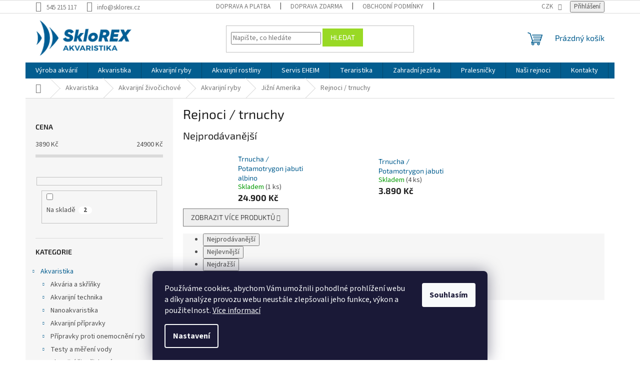

--- FILE ---
content_type: text/html; charset=utf-8
request_url: https://www.sklorex.cz/rejnoci-trnuchy/
body_size: 26032
content:
<!doctype html><html lang="cs" dir="ltr" class="header-background-light external-fonts-loaded"><head><meta charset="utf-8" /><meta name="viewport" content="width=device-width,initial-scale=1" /><title>Rejnoci / trnuchy - SkloREX Akvaristika</title><link rel="preconnect" href="https://cdn.myshoptet.com" /><link rel="dns-prefetch" href="https://cdn.myshoptet.com" /><link rel="preload" href="https://cdn.myshoptet.com/prj/dist/master/cms/libs/jquery/jquery-1.11.3.min.js" as="script" /><link href="https://cdn.myshoptet.com/prj/dist/master/cms/templates/frontend_templates/shared/css/font-face/source-sans-3.css" rel="stylesheet"><link href="https://cdn.myshoptet.com/prj/dist/master/cms/templates/frontend_templates/shared/css/font-face/exo-2.css" rel="stylesheet"><link href="https://cdn.myshoptet.com/prj/dist/master/shop/dist/font-shoptet-11.css.62c94c7785ff2cea73b2.css" rel="stylesheet"><script>
dataLayer = [];
dataLayer.push({'shoptet' : {
    "pageId": 2062,
    "pageType": "category",
    "currency": "CZK",
    "currencyInfo": {
        "decimalSeparator": ",",
        "exchangeRate": 1,
        "priceDecimalPlaces": 0,
        "symbol": "K\u010d",
        "symbolLeft": 0,
        "thousandSeparator": "."
    },
    "language": "cs",
    "projectId": 521852,
    "category": {
        "guid": "fefb99b3-4893-11ed-adb3-246e96436e9c",
        "path": "Akvaristika | Akvarijn\u00ed \u017eivo\u010dichov\u00e9 | Akvarijn\u00ed ryby z na\u0161\u00ed nab\u00eddky | Ji\u017en\u00ed Amerika | Rejnoci \/ trnuchy",
        "parentCategoryGuid": "27281c7a-f32e-11ec-893f-246e96436f44"
    },
    "cartInfo": {
        "id": null,
        "freeShipping": false,
        "freeShippingFrom": 2000,
        "leftToFreeGift": {
            "formattedPrice": "0 K\u010d",
            "priceLeft": 0
        },
        "freeGift": false,
        "leftToFreeShipping": {
            "priceLeft": 2000,
            "dependOnRegion": 0,
            "formattedPrice": "2.000 K\u010d"
        },
        "discountCoupon": [],
        "getNoBillingShippingPrice": {
            "withoutVat": 0,
            "vat": 0,
            "withVat": 0
        },
        "cartItems": [],
        "taxMode": "ORDINARY"
    },
    "cart": [],
    "customer": {
        "priceRatio": 1,
        "priceListId": 1,
        "groupId": null,
        "registered": false,
        "mainAccount": false
    }
}});
dataLayer.push({'cookie_consent' : {
    "marketing": "denied",
    "analytics": "denied"
}});
document.addEventListener('DOMContentLoaded', function() {
    shoptet.consent.onAccept(function(agreements) {
        if (agreements.length == 0) {
            return;
        }
        dataLayer.push({
            'cookie_consent' : {
                'marketing' : (agreements.includes(shoptet.config.cookiesConsentOptPersonalisation)
                    ? 'granted' : 'denied'),
                'analytics': (agreements.includes(shoptet.config.cookiesConsentOptAnalytics)
                    ? 'granted' : 'denied')
            },
            'event': 'cookie_consent'
        });
    });
});
</script>
<meta property="og:type" content="website"><meta property="og:site_name" content="sklorex.cz"><meta property="og:url" content="https://www.sklorex.cz/rejnoci-trnuchy/"><meta property="og:title" content="Rejnoci / trnuchy - SkloREX Akvaristika"><meta name="author" content="SkloREX Akvaristika"><meta name="web_author" content="Shoptet.cz"><meta name="dcterms.rightsHolder" content="www.sklorex.cz"><meta name="robots" content="index,follow"><meta property="og:image" content="https://www.sklorex.cz/user/categories/orig/mapa_ji__n___amerika.jpg"><meta property="og:description" content="Rejnoci / trnuchy, SkloREX Akvaristika"><meta name="description" content="Rejnoci / trnuchy, SkloREX Akvaristika"><meta name="google-site-verification" content="t2-32jJj9yVI4VcEo0inLx4tovUmx8P7E2jVoi1o3RY"><style>:root {--color-primary: #035D8F;--color-primary-h: 201;--color-primary-s: 96%;--color-primary-l: 29%;--color-primary-hover: #035D8F;--color-primary-hover-h: 201;--color-primary-hover-s: 96%;--color-primary-hover-l: 29%;--color-secondary: #035D8F;--color-secondary-h: 201;--color-secondary-s: 96%;--color-secondary-l: 29%;--color-secondary-hover: #035D8F;--color-secondary-hover-h: 201;--color-secondary-hover-s: 96%;--color-secondary-hover-l: 29%;--color-tertiary: #99D925;--color-tertiary-h: 81;--color-tertiary-s: 71%;--color-tertiary-l: 50%;--color-tertiary-hover: #99D925;--color-tertiary-hover-h: 81;--color-tertiary-hover-s: 71%;--color-tertiary-hover-l: 50%;--color-header-background: #ffffff;--template-font: "Source Sans 3";--template-headings-font: "Exo 2";--header-background-url: none;--cookies-notice-background: #1A1937;--cookies-notice-color: #F8FAFB;--cookies-notice-button-hover: #f5f5f5;--cookies-notice-link-hover: #27263f;--templates-update-management-preview-mode-content: "Náhled aktualizací šablony je aktivní pro váš prohlížeč."}</style>
    
    <link href="https://cdn.myshoptet.com/prj/dist/master/shop/dist/main-11.less.5a24dcbbdabfd189c152.css" rel="stylesheet" />
                <link href="https://cdn.myshoptet.com/prj/dist/master/shop/dist/mobile-header-v1-11.less.1ee105d41b5f713c21aa.css" rel="stylesheet" />
    
    <script>var shoptet = shoptet || {};</script>
    <script src="https://cdn.myshoptet.com/prj/dist/master/shop/dist/main-3g-header.js.05f199e7fd2450312de2.js"></script>
<!-- User include --><!-- api 608(256) html code header -->
<link rel="stylesheet" href="https://cdn.myshoptet.com/usr/api2.dklab.cz/user/documents/_doplnky/bannery/521852/273/521852_273.css" type="text/css" /><style>
        :root {
            --dklab-bannery-b-hp-padding: 5px;
            --dklab-bannery-b-hp-box-padding: 5px;
            --dklab-bannery-b-hp-big-screen: 16.666%;
            --dklab-bannery-b-hp-medium-screen: 16.666%;
            --dklab-bannery-b-hp-small-screen: 16.666%;
            --dklab-bannery-b-hp-tablet-screen: 33.333%;
            --dklab-bannery-b-hp-mobile-screen: 100%;

            --dklab-bannery-i-hp-icon-color: #000000;
            --dklab-bannery-i-hp-color: #000000;
            --dklab-bannery-i-hp-background: #FFFFFF;            
            
            --dklab-bannery-i-d-icon-color: #000000;
            --dklab-bannery-i-d-color: #000000;
            --dklab-bannery-i-d-background: #FFFFFF;


            --dklab-bannery-i-hp-w-big-screen: 4;
            --dklab-bannery-i-hp-w-medium-screen: 4;
            --dklab-bannery-i-hp-w-small-screen: 4;
            --dklab-bannery-i-hp-w-tablet-screen: 2;
            --dklab-bannery-i-hp-w-mobile-screen: 2;
            
            --dklab-bannery-i-d-w-big-screen: 4;
            --dklab-bannery-i-d-w-medium-screen: 4;
            --dklab-bannery-i-d-w-small-screen: 4;
            --dklab-bannery-i-d-w-tablet-screen: 2;
            --dklab-bannery-i-d-w-mobile-screen: 2;

        }</style>
<!-- api 609(257) html code header -->
<link rel="stylesheet" href="https://cdn.myshoptet.com/usr/api2.dklab.cz/user/documents/_doplnky/slider/521852/14/521852_14.css" type="text/css" /><style>
        :root {
        --dklab-slider-color-arrow: #000000;
        --dklab-slider-color-hp-dot: #A4A4A4;
        --dklab-slider-color-hp-dot-active: #000000;
        --dklab-slider-color-l-dot: #A4A4A4;
        --dklab-slider-color-l-dot-active: #000000;
        --dklab-slider-color-c-dot: #FFFFFF;
        --dklab-slider-color-c-dot-active: #000000;
        --dklab-slider-color-c-arrow: #000000;
        --dklab-slider-color-d-dot: #A4A4A4;
        --dklab-slider-color-d-dot-active: #000000;

        }</style>
<!-- service 565(213) html code header -->
<!--
<link rel="stylesheet" type="text/css" href="https://app.visual.ws/gpwebpay_shoptet/shoptet.css">
<script async defer type="text/javascript" src="https://app.visual.ws/gpwebpay_shoptet/shoptet.js"></script>
-->
<!-- service 608(256) html code header -->
<link rel="stylesheet" href="https://cdn.myshoptet.com/usr/api.dklab.cz/user/documents/fontawesome/css/all.css?v=1.02" type="text/css" />
<!-- service 425(79) html code header -->
<style>
.hodnoceni:before{content: "Jak o nás mluví zákazníci";}
.hodnoceni.svk:before{content: "Ako o nás hovoria zákazníci";}
.hodnoceni.hun:before{content: "Mit mondanak rólunk a felhasználók";}
.hodnoceni.pl:before{content: "Co mówią o nas klienci";}
.hodnoceni.eng:before{content: "Customer reviews";}
.hodnoceni.de:before{content: "Was unsere Kunden über uns denken";}
.hodnoceni.ro:before{content: "Ce spun clienții despre noi";}
.hodnoceni{margin: 20px auto;}
body:not(.paxio-merkur):not(.venus):not(.jupiter) .hodnoceni .vote-wrap {border: 0 !important;width: 24.5%;flex-basis: 25%;padding: 10px 20px !important;display: inline-block;margin: 0;vertical-align: top;}
.multiple-columns-body #content .hodnoceni .vote-wrap {width: 49%;flex-basis: 50%;}
.hodnoceni .votes-wrap {display: block; border: 1px solid #f7f7f7;margin: 0;width: 100%;max-width: none;padding: 10px 0; background: #fff;}
.hodnoceni .vote-wrap:nth-child(n+5){display: none !important;}
.hodnoceni:before{display: block;font-size: 18px;padding: 10px 20px;background: #fcfcfc;}
.sidebar .hodnoceni .vote-pic, .sidebar .hodnoceni .vote-initials{display: block;}
.sidebar .hodnoceni .vote-wrap, #column-l #column-l-in .hodnoceni .vote-wrap {width: 100% !important; display: block;}
.hodnoceni > a{display: block;text-align: right;padding-top: 6px;}
.hodnoceni > a:after{content: "››";display: inline-block;margin-left: 2px;}
.sidebar .hodnoceni:before, #column-l #column-l-in .hodnoceni:before {background: none !important; padding-left: 0 !important;}
.template-10 .hodnoceni{max-width: 952px !important;}
.page-detail .hodnoceni > a{font-size: 14px;}
.page-detail .hodnoceni{margin-bottom: 30px;}
@media screen and (min-width: 992px) and (max-width: 1199px) {
.hodnoceni .vote-rating{display: block;}
.hodnoceni .vote-time{display: block;margin-top: 3px;}
.hodnoceni .vote-delimeter{display: none;}
}
@media screen and (max-width: 991px) {
body:not(.paxio-merkur):not(.venus):not(.jupiter) .hodnoceni .vote-wrap {width: 49%;flex-basis: 50%;}
.multiple-columns-body #content .hodnoceni .vote-wrap {width: 99%;flex-basis: 100%;}
}
@media screen and (max-width: 767px) {
body:not(.paxio-merkur):not(.venus):not(.jupiter) .hodnoceni .vote-wrap {width: 99%;flex-basis: 100%;}
}
.home #main-product .hodnoceni{margin: 0 0 60px 0;}
.hodnoceni .votes-wrap.admin-response{display: none !important;}
.hodnoceni .vote-pic {width: 100px;}
.hodnoceni .vote-delimeter{display: none;}
.hodnoceni .vote-rating{display: block;}
.hodnoceni .vote-time {display: block;margin-top: 5px;}
@media screen and (min-width: 768px){
.template-12 .hodnoceni{max-width: 747px; margin-left: auto; margin-right: auto;}
}
@media screen and (min-width: 992px){
.template-12 .hodnoceni{max-width: 972px;}
}
@media screen and (min-width: 1200px){
.template-12 .hodnoceni{max-width: 1418px;}
}
.template-14 .hodnoceni .vote-initials{margin: 0 auto;}
.vote-pic img::before {display: none;}
.hodnoceni + .hodnoceni {display: none;}
</style>
<!-- service 609(257) html code header -->
<link rel="stylesheet" href="https://cdn.myshoptet.com/usr/api2.dklab.cz/user/documents/css/swiper-bundle.min.css?v=1" />
<!--
<link rel="stylesheet" href="https://cdn.myshoptet.com/usr/api.dklab.cz/user/documents/_doplnky/lightslider/dist/css/lightslider.css?v=5" />
<link rel="stylesheet" href="https://cdn.myshoptet.com/usr/api.dklab.cz/user/documents/_doplnky/sliderplus/src/style.css?v=66" type="text/css" />
<link rel="stylesheet" href="https://cdn.myshoptet.com/usr/api.dklab.cz/user/documents/_doplnky/sliderplus/src/style_fix.css?v=38" type="text/css" />
<style type="text/css">
.dklabSliderplusCarousel.dklabSliderplus-moderni-tmavy .extended-banner-link:hover, .dklabSliderplusCarousel.dklabSliderplus-moderni-svetly .extended-banner-link:hover,
.dklabSliderplusCarousel.dklabSliderplus-box-tmavy .extended-banner-link, .dklabSliderplusCarousel.dklabSliderplus-box-svetly .extended-banner-link{
  background: #035D8F;
}
</style>
-->

<!-- service 1228(847) html code header -->
<link 
rel="stylesheet" 
href="https://cdn.myshoptet.com/usr/dmartini.myshoptet.com/user/documents/upload/dmartini/shop_rating/shop_rating.min.css?140"
data-author="Dominik Martini" 
data-author-web="dmartini.cz">
<!-- project html code header -->
<link rel="stylesheet" href="/user/documents/upload/dmartini/sklorex.min.css?10">

<style>
.footer-sick{display: block;margin-top: 5px;}
.subcategories.with-image li a .text{color: #666;}
@media (min-width: 1024px){
.header-top {padding-top:14px;padding-bottom:14px;}
#header .site-name a img{max-height: 70px;}
}
.in-index .content-wrapper.latest-contribution-box{display:none}
@media screen and (min-width: 768px){
  .navigation-in ul, .navigation-in>ul>li.ext>ul>li{
  	align-items: flex-start;
  }
  .navigation-in>ul>li.ext>ul>li{
  	padding-top: 15px;
  }
  .navigation-in ul.menu-level-2{
  	padding: 15px 0 30px 0;
  }
  .navigation-in>ul>li.ext>ul>li>div>ul>li{
  	display: block;
    line-height: 20px;
  }
  .navigation-in>ul>li.ext>ul>li>div>ul{
  	max-height: unset;
  }
  .navigation-in>ul>li.ext>ul>li>div{
  	padding-top: 0;
  }
  .navigation-in>ul>li.ext>ul>li>a{
  	padding-top:0;
  }
  .navigation-in>ul>li.ext>ul>li>div>a{
  	font-size: 16px;
    padding: 0 0 10px;
  }
}
#show-filter-manufacturer, #hide-filter-manufacturer{
    display: block;
    text-align: center;
    font-size: 16px;
    padding: 5px;
    color: #035D8F;
    cursor: pointer;
}

</style>
<!-- /User include --><link rel="shortcut icon" href="/favicon.ico" type="image/x-icon" /><link rel="canonical" href="https://www.sklorex.cz/rejnoci-trnuchy/" />    <script>
        var _hwq = _hwq || [];
        _hwq.push(['setKey', 'F25EE6B5463D162A845EE2E989D8888B']);
        _hwq.push(['setTopPos', '200']);
        _hwq.push(['showWidget', '21']);
        (function() {
            var ho = document.createElement('script');
            ho.src = 'https://cz.im9.cz/direct/i/gjs.php?n=wdgt&sak=F25EE6B5463D162A845EE2E989D8888B';
            var s = document.getElementsByTagName('script')[0]; s.parentNode.insertBefore(ho, s);
        })();
    </script>
    <!-- Global site tag (gtag.js) - Google Analytics -->
    <script async src="https://www.googletagmanager.com/gtag/js?id=G-1FP7PJL5Z0"></script>
    <script>
        
        window.dataLayer = window.dataLayer || [];
        function gtag(){dataLayer.push(arguments);}
        

                    console.debug('default consent data');

            gtag('consent', 'default', {"ad_storage":"denied","analytics_storage":"denied","ad_user_data":"denied","ad_personalization":"denied","wait_for_update":500});
            dataLayer.push({
                'event': 'default_consent'
            });
        
        gtag('js', new Date());

                gtag('config', 'UA-52394861-3', { 'groups': "UA" });
        
                gtag('config', 'G-1FP7PJL5Z0', {"groups":"GA4","send_page_view":false,"content_group":"category","currency":"CZK","page_language":"cs"});
        
        
        
        
        
        
                    gtag('event', 'page_view', {"send_to":"GA4","page_language":"cs","content_group":"category","currency":"CZK"});
        
        
        
        
        
        
        
        
        
        
        
        
        
        document.addEventListener('DOMContentLoaded', function() {
            if (typeof shoptet.tracking !== 'undefined') {
                for (var id in shoptet.tracking.bannersList) {
                    gtag('event', 'view_promotion', {
                        "send_to": "UA",
                        "promotions": [
                            {
                                "id": shoptet.tracking.bannersList[id].id,
                                "name": shoptet.tracking.bannersList[id].name,
                                "position": shoptet.tracking.bannersList[id].position
                            }
                        ]
                    });
                }
            }

            shoptet.consent.onAccept(function(agreements) {
                if (agreements.length !== 0) {
                    console.debug('gtag consent accept');
                    var gtagConsentPayload =  {
                        'ad_storage': agreements.includes(shoptet.config.cookiesConsentOptPersonalisation)
                            ? 'granted' : 'denied',
                        'analytics_storage': agreements.includes(shoptet.config.cookiesConsentOptAnalytics)
                            ? 'granted' : 'denied',
                                                                                                'ad_user_data': agreements.includes(shoptet.config.cookiesConsentOptPersonalisation)
                            ? 'granted' : 'denied',
                        'ad_personalization': agreements.includes(shoptet.config.cookiesConsentOptPersonalisation)
                            ? 'granted' : 'denied',
                        };
                    console.debug('update consent data', gtagConsentPayload);
                    gtag('consent', 'update', gtagConsentPayload);
                    dataLayer.push(
                        { 'event': 'update_consent' }
                    );
                }
            });
        });
    </script>
</head><body class="desktop id-2062 in-rejnoci-trnuchy template-11 type-category multiple-columns-body columns-3 ums_forms_redesign--off ums_a11y_category_page--on ums_discussion_rating_forms--off ums_flags_display_unification--on ums_a11y_login--on mobile-header-version-1"><noscript>
    <style>
        #header {
            padding-top: 0;
            position: relative !important;
            top: 0;
        }
        .header-navigation {
            position: relative !important;
        }
        .overall-wrapper {
            margin: 0 !important;
        }
        body:not(.ready) {
            visibility: visible !important;
        }
    </style>
    <div class="no-javascript">
        <div class="no-javascript__title">Musíte změnit nastavení vašeho prohlížeče</div>
        <div class="no-javascript__text">Podívejte se na: <a href="https://www.google.com/support/bin/answer.py?answer=23852">Jak povolit JavaScript ve vašem prohlížeči</a>.</div>
        <div class="no-javascript__text">Pokud používáte software na blokování reklam, může být nutné povolit JavaScript z této stránky.</div>
        <div class="no-javascript__text">Děkujeme.</div>
    </div>
</noscript>

        <div id="fb-root"></div>
        <script>
            window.fbAsyncInit = function() {
                FB.init({
                    autoLogAppEvents : true,
                    xfbml            : true,
                    version          : 'v24.0'
                });
            };
        </script>
        <script async defer crossorigin="anonymous" src="https://connect.facebook.net/cs_CZ/sdk.js#xfbml=1&version=v24.0"></script>    <div class="siteCookies siteCookies--bottom siteCookies--dark js-siteCookies" role="dialog" data-testid="cookiesPopup" data-nosnippet>
        <div class="siteCookies__form">
            <div class="siteCookies__content">
                <div class="siteCookies__text">
                    Používáme cookies, abychom Vám umožnili pohodlné prohlížení webu a díky analýze provozu webu neustále zlepšovali jeho funkce, výkon a použitelnost. <a href="/podminky-ochrany-osobnich-udaju/" target="_blank" rel="noopener noreferrer">Více informací</a>
                </div>
                <p class="siteCookies__links">
                    <button class="siteCookies__link js-cookies-settings" aria-label="Nastavení cookies" data-testid="cookiesSettings">Nastavení</button>
                </p>
            </div>
            <div class="siteCookies__buttonWrap">
                                <button class="siteCookies__button js-cookiesConsentSubmit" value="all" aria-label="Přijmout cookies" data-testid="buttonCookiesAccept">Souhlasím</button>
            </div>
        </div>
        <script>
            document.addEventListener("DOMContentLoaded", () => {
                const siteCookies = document.querySelector('.js-siteCookies');
                document.addEventListener("scroll", shoptet.common.throttle(() => {
                    const st = document.documentElement.scrollTop;
                    if (st > 1) {
                        siteCookies.classList.add('siteCookies--scrolled');
                    } else {
                        siteCookies.classList.remove('siteCookies--scrolled');
                    }
                }, 100));
            });
        </script>
    </div>
<a href="#content" class="skip-link sr-only">Přejít na obsah</a><div class="overall-wrapper"><div class="user-action"><div class="container">
    <div class="user-action-in">
                    <div id="login" class="user-action-login popup-widget login-widget" role="dialog" aria-labelledby="loginHeading">
        <div class="popup-widget-inner">
                            <h2 id="loginHeading">Přihlášení k vašemu účtu</h2><div id="customerLogin"><form action="/action/Customer/Login/" method="post" id="formLoginIncluded" class="csrf-enabled formLogin" data-testid="formLogin"><input type="hidden" name="referer" value="" /><div class="form-group"><div class="input-wrapper email js-validated-element-wrapper no-label"><input type="email" name="email" class="form-control" autofocus placeholder="E-mailová adresa (např. jan@novak.cz)" data-testid="inputEmail" autocomplete="email" required /></div></div><div class="form-group"><div class="input-wrapper password js-validated-element-wrapper no-label"><input type="password" name="password" class="form-control" placeholder="Heslo" data-testid="inputPassword" autocomplete="current-password" required /><span class="no-display">Nemůžete vyplnit toto pole</span><input type="text" name="surname" value="" class="no-display" /></div></div><div class="form-group"><div class="login-wrapper"><button type="submit" class="btn btn-secondary btn-text btn-login" data-testid="buttonSubmit">Přihlásit se</button><div class="password-helper"><a href="/registrace/" data-testid="signup" rel="nofollow">Nová registrace</a><a href="/klient/zapomenute-heslo/" rel="nofollow">Zapomenuté heslo</a></div></div></div></form>
</div>                    </div>
    </div>

                            <div id="cart-widget" class="user-action-cart popup-widget cart-widget loader-wrapper" data-testid="popupCartWidget" role="dialog" aria-hidden="true">
    <div class="popup-widget-inner cart-widget-inner place-cart-here">
        <div class="loader-overlay">
            <div class="loader"></div>
        </div>
    </div>

    <div class="cart-widget-button">
        <a href="/kosik/" class="btn btn-conversion" id="continue-order-button" rel="nofollow" data-testid="buttonNextStep">Pokračovat do košíku</a>
    </div>
</div>
            </div>
</div>
</div><div class="top-navigation-bar" data-testid="topNavigationBar">

    <div class="container">

        <div class="top-navigation-contacts">
            <strong>Zákaznická podpora:</strong><a href="tel:545215117" class="project-phone" aria-label="Zavolat na 545215117" data-testid="contactboxPhone"><span>545 215 117</span></a><a href="mailto:info@sklorex.cz" class="project-email" data-testid="contactboxEmail"><span>info@sklorex.cz</span></a>        </div>

                            <div class="top-navigation-menu">
                <div class="top-navigation-menu-trigger"></div>
                <ul class="top-navigation-bar-menu">
                                            <li class="top-navigation-menu-item-1993">
                            <a href="/doprava-a-platba/">Doprava a platba</a>
                        </li>
                                            <li class="top-navigation-menu-item-1996">
                            <a href="/doprava-zdarma/">Doprava zdarma</a>
                        </li>
                                            <li class="top-navigation-menu-item-1999">
                            <a href="/obchodni-podminky/">Obchodní podmínky</a>
                        </li>
                                            <li class="top-navigation-menu-item-2002">
                            <a href="/reklamacni-rad/">Reklamační řád</a>
                        </li>
                                            <li class="top-navigation-menu-item-2005">
                            <a href="/ochrana-osobnich-udaju/">Ochrana osobních údajů</a>
                        </li>
                                            <li class="top-navigation-menu-item-2008">
                            <a href="/formular-k-odstoupeni-od-smlouvy/">Formulář k odstoupení od smlouvy</a>
                        </li>
                                            <li class="top-navigation-menu-item-2157">
                            <a href="/https-www-sklorex-cz-fve/">Dotační projekty EU</a>
                        </li>
                                    </ul>
                <ul class="top-navigation-bar-menu-helper"></ul>
            </div>
        
        <div class="top-navigation-tools">
            <div class="responsive-tools">
                <a href="#" class="toggle-window" data-target="search" aria-label="Hledat" data-testid="linkSearchIcon"></a>
                                                            <a href="#" class="toggle-window" data-target="login"></a>
                                                    <a href="#" class="toggle-window" data-target="navigation" aria-label="Menu" data-testid="hamburgerMenu"></a>
            </div>
                <div class="dropdown">
        <span>Ceny v:</span>
        <button id="topNavigationDropdown" type="button" data-toggle="dropdown" aria-haspopup="true" aria-expanded="false">
            CZK
            <span class="caret"></span>
        </button>
        <ul class="dropdown-menu" aria-labelledby="topNavigationDropdown"><li><a href="/action/Currency/changeCurrency/?currencyCode=CZK" rel="nofollow">CZK</a></li><li><a href="/action/Currency/changeCurrency/?currencyCode=EUR" rel="nofollow">EUR</a></li></ul>
    </div>
            <button class="top-nav-button top-nav-button-login toggle-window" type="button" data-target="login" aria-haspopup="dialog" aria-controls="login" aria-expanded="false" data-testid="signin"><span>Přihlášení</span></button>        </div>

    </div>

</div>
<header id="header"><div class="container navigation-wrapper">
    <div class="header-top">
        <div class="site-name-wrapper">
            <div class="site-name"><a href="/" data-testid="linkWebsiteLogo"><img src="https://cdn.myshoptet.com/usr/www.sklorex.cz/user/logos/final_3_shoptet.png" alt="SkloREX Akvaristika" fetchpriority="low" /></a></div>        </div>
        <div class="search" itemscope itemtype="https://schema.org/WebSite">
            <meta itemprop="headline" content="Rejnoci / trnuchy"/><meta itemprop="url" content="https://www.sklorex.cz"/><meta itemprop="text" content="Rejnoci / trnuchy, SkloREX Akvaristika"/>            <form action="/action/ProductSearch/prepareString/" method="post"
    id="formSearchForm" class="search-form compact-form js-search-main"
    itemprop="potentialAction" itemscope itemtype="https://schema.org/SearchAction" data-testid="searchForm">
    <fieldset>
        <meta itemprop="target"
            content="https://www.sklorex.cz/vyhledavani/?string={string}"/>
        <input type="hidden" name="language" value="cs"/>
        
            
<input
    type="search"
    name="string"
        class="query-input form-control search-input js-search-input"
    placeholder="Napište, co hledáte"
    autocomplete="off"
    required
    itemprop="query-input"
    aria-label="Vyhledávání"
    data-testid="searchInput"
>
            <button type="submit" class="btn btn-default" data-testid="searchBtn">Hledat</button>
        
    </fieldset>
</form>
        </div>
        <div class="navigation-buttons">
                
    <a href="/kosik/" class="btn btn-icon toggle-window cart-count" data-target="cart" data-hover="true" data-redirect="true" data-testid="headerCart" rel="nofollow" aria-haspopup="dialog" aria-expanded="false" aria-controls="cart-widget">
        
                <span class="sr-only">Nákupní košík</span>
        
            <span class="cart-price visible-lg-inline-block" data-testid="headerCartPrice">
                                    Prázdný košík                            </span>
        
    
            </a>
        </div>
    </div>
    <nav id="navigation" aria-label="Hlavní menu" data-collapsible="true"><div class="navigation-in menu"><ul class="menu-level-1" role="menubar" data-testid="headerMenuItems"><li class="menu-item-1927" role="none"><a href="/vyroba-akvarii/" data-testid="headerMenuItem" role="menuitem" aria-expanded="false"><b>Výroba akvárií</b></a></li>
<li class="menu-item-727 ext" role="none"><a href="/akvaristika/" data-testid="headerMenuItem" role="menuitem" aria-haspopup="true" aria-expanded="false"><b>Akvaristika</b><span class="submenu-arrow"></span></a><ul class="menu-level-2" aria-label="Akvaristika" tabindex="-1" role="menu"><li class="menu-item-739 has-third-level" role="none"><a href="/akvaria-a-skrinky/" class="menu-image" data-testid="headerMenuItem" tabindex="-1" aria-hidden="true"><img src="data:image/svg+xml,%3Csvg%20width%3D%22140%22%20height%3D%22100%22%20xmlns%3D%22http%3A%2F%2Fwww.w3.org%2F2000%2Fsvg%22%3E%3C%2Fsvg%3E" alt="" aria-hidden="true" width="140" height="100"  data-src="https://cdn.myshoptet.com/usr/www.sklorex.cz/user/categories/thumb/180604020600.jpg" fetchpriority="low" /></a><div><a href="/akvaria-a-skrinky/" data-testid="headerMenuItem" role="menuitem"><span>Akvária a skříňky</span></a>
                                                    <ul class="menu-level-3" role="menu">
                                                                    <li class="menu-item-1663" role="none">
                                        <a href="/lepena-akvaria/" data-testid="headerMenuItem" role="menuitem">
                                            Lepená akvária</a>,                                    </li>
                                                                    <li class="menu-item-883" role="none">
                                        <a href="/akvarijni-sety/" data-testid="headerMenuItem" role="menuitem">
                                            Akvarijní sety</a>,                                    </li>
                                                                    <li class="menu-item-1234" role="none">
                                        <a href="/skrinky-pod-akvaria/" data-testid="headerMenuItem" role="menuitem">
                                            Skříňky pod akvária</a>,                                    </li>
                                                                    <li class="menu-item-1597" role="none">
                                        <a href="/kryci-skla/" data-testid="headerMenuItem" role="menuitem">
                                            Krycí skla</a>,                                    </li>
                                                                    <li class="menu-item-1711" role="none">
                                        <a href="/podlozky-pod-akvaria/" data-testid="headerMenuItem" role="menuitem">
                                            Podložky pod akvária</a>,                                    </li>
                                                                    <li class="menu-item-2225" role="none">
                                        <a href="/nano-akvaria-3/" data-testid="headerMenuItem" role="menuitem">
                                            Nano akvária</a>                                    </li>
                                                            </ul>
                        </div></li><li class="menu-item-748 has-third-level" role="none"><a href="/akvarijni-technika/" class="menu-image" data-testid="headerMenuItem" tabindex="-1" aria-hidden="true"><img src="data:image/svg+xml,%3Csvg%20width%3D%22140%22%20height%3D%22100%22%20xmlns%3D%22http%3A%2F%2Fwww.w3.org%2F2000%2Fsvg%22%3E%3C%2Fsvg%3E" alt="" aria-hidden="true" width="140" height="100"  data-src="https://cdn.myshoptet.com/usr/www.sklorex.cz/user/categories/thumb/1212_powerhead6501.jpg" fetchpriority="low" /></a><div><a href="/akvarijni-technika/" data-testid="headerMenuItem" role="menuitem"><span>Akvarijní technika</span></a>
                                                    <ul class="menu-level-3" role="menu">
                                                                    <li class="menu-item-781" role="none">
                                        <a href="/akvarijni-filtry/" data-testid="headerMenuItem" role="menuitem">
                                            Akvarijní filtry</a>,                                    </li>
                                                                    <li class="menu-item-751" role="none">
                                        <a href="/osvetleni/" data-testid="headerMenuItem" role="menuitem">
                                            Osvětlení</a>,                                    </li>
                                                                    <li class="menu-item-796" role="none">
                                        <a href="/vytapeni-chlazeni/" data-testid="headerMenuItem" role="menuitem">
                                            Vytápění / chlazení</a>,                                    </li>
                                                                    <li class="menu-item-856" role="none">
                                        <a href="/vzduchovani/" data-testid="headerMenuItem" role="menuitem">
                                            Vzduchování</a>,                                    </li>
                                                                    <li class="menu-item-775" role="none">
                                        <a href="/co2/" data-testid="headerMenuItem" role="menuitem">
                                            CO2</a>,                                    </li>
                                                                    <li class="menu-item-892" role="none">
                                        <a href="/cerpadla/" data-testid="headerMenuItem" role="menuitem">
                                            Čerpadla</a>,                                    </li>
                                                                    <li class="menu-item-868" role="none">
                                        <a href="/uv-sterilizery-3/" data-testid="headerMenuItem" role="menuitem">
                                            UV sterilizéry</a>,                                    </li>
                                                                    <li class="menu-item-952" role="none">
                                        <a href="/reverzni-osmozy/" data-testid="headerMenuItem" role="menuitem">
                                            Reverzní osmózy</a>,                                    </li>
                                                                    <li class="menu-item-1351" role="none">
                                        <a href="/krmitka-a-davkovace/" data-testid="headerMenuItem" role="menuitem">
                                            Krmítka a dávkovače</a>,                                    </li>
                                                                    <li class="menu-item-847" role="none">
                                        <a href="/automatika/" data-testid="headerMenuItem" role="menuitem">
                                            Automatika</a>                                    </li>
                                                            </ul>
                        </div></li><li class="menu-item-1027 has-third-level" role="none"><a href="/nanoakvaristika/" class="menu-image" data-testid="headerMenuItem" tabindex="-1" aria-hidden="true"><img src="data:image/svg+xml,%3Csvg%20width%3D%22140%22%20height%3D%22100%22%20xmlns%3D%22http%3A%2F%2Fwww.w3.org%2F2000%2Fsvg%22%3E%3C%2Fsvg%3E" alt="" aria-hidden="true" width="140" height="100"  data-src="https://cdn.myshoptet.com/usr/www.sklorex.cz/user/categories/thumb/basic_20.jpg" fetchpriority="low" /></a><div><a href="/nanoakvaristika/" data-testid="headerMenuItem" role="menuitem"><span>Nanoakvaristika</span></a>
                                                    <ul class="menu-level-3" role="menu">
                                                                    <li class="menu-item-1132" role="none">
                                        <a href="/nano-akvaria/" data-testid="headerMenuItem" role="menuitem">
                                            Nano akvária</a>,                                    </li>
                                                                    <li class="menu-item-1030" role="none">
                                        <a href="/technika-nano/" data-testid="headerMenuItem" role="menuitem">
                                            Technika nano</a>,                                    </li>
                                                                    <li class="menu-item-1435" role="none">
                                        <a href="/krmeni-nano/" data-testid="headerMenuItem" role="menuitem">
                                            Krmení nano</a>,                                    </li>
                                                                    <li class="menu-item-1438" role="none">
                                        <a href="/pece-o-vodu-nano/" data-testid="headerMenuItem" role="menuitem">
                                            Péče o vodu nano</a>,                                    </li>
                                                                    <li class="menu-item-1591" role="none">
                                        <a href="/dekorace-nano/" data-testid="headerMenuItem" role="menuitem">
                                            Dekorace nano</a>,                                    </li>
                                                                    <li class="menu-item-1306" role="none">
                                        <a href="/prislusenstvi-nano/" data-testid="headerMenuItem" role="menuitem">
                                            Příslušenství nano</a>                                    </li>
                                                            </ul>
                        </div></li><li class="menu-item-730 has-third-level" role="none"><a href="/akvarijni-pripravky/" class="menu-image" data-testid="headerMenuItem" tabindex="-1" aria-hidden="true"><img src="data:image/svg+xml,%3Csvg%20width%3D%22140%22%20height%3D%22100%22%20xmlns%3D%22http%3A%2F%2Fwww.w3.org%2F2000%2Fsvg%22%3E%3C%2Fsvg%3E" alt="" aria-hidden="true" width="140" height="100"  data-src="https://cdn.myshoptet.com/usr/www.sklorex.cz/user/categories/thumb/headstart.jpg" fetchpriority="low" /></a><div><a href="/akvarijni-pripravky/" data-testid="headerMenuItem" role="menuitem"><span>Akvarijní přípravky</span></a>
                                                    <ul class="menu-level-3" role="menu">
                                                                    <li class="menu-item-733" role="none">
                                        <a href="/hnojiva/" data-testid="headerMenuItem" role="menuitem">
                                            Hnojiva</a>,                                    </li>
                                                                    <li class="menu-item-1009" role="none">
                                        <a href="/proti-snekum/" data-testid="headerMenuItem" role="menuitem">
                                            Proti šnekům</a>,                                    </li>
                                                                    <li class="menu-item-1051" role="none">
                                        <a href="/uprava-vody/" data-testid="headerMenuItem" role="menuitem">
                                            Úprava vody</a>,                                    </li>
                                                                    <li class="menu-item-1108" role="none">
                                        <a href="/proti-rasam/" data-testid="headerMenuItem" role="menuitem">
                                            Proti řasám</a>                                    </li>
                                                            </ul>
                        </div></li><li class="menu-item-1084 has-third-level" role="none"><a href="/pripravky-proti-onemocneni-ryb/" class="menu-image" data-testid="headerMenuItem" tabindex="-1" aria-hidden="true"><img src="data:image/svg+xml,%3Csvg%20width%3D%22140%22%20height%3D%22100%22%20xmlns%3D%22http%3A%2F%2Fwww.w3.org%2F2000%2Fsvg%22%3E%3C%2Fsvg%3E" alt="" aria-hidden="true" width="140" height="100"  data-src="https://cdn.myshoptet.com/usr/www.sklorex.cz/user/categories/thumb/esha.jpg" fetchpriority="low" /></a><div><a href="/pripravky-proti-onemocneni-ryb/" data-testid="headerMenuItem" role="menuitem"><span>Přípravky proti onemocnění ryb</span></a>
                                                    <ul class="menu-level-3" role="menu">
                                                                    <li class="menu-item-1087" role="none">
                                        <a href="/pripravky-proti-onemocneni-ryb-2/" data-testid="headerMenuItem" role="menuitem">
                                            Přípravky proti onemocnění ryb</a>,                                    </li>
                                                                    <li class="menu-item-1105" role="none">
                                        <a href="/vitaminy/" data-testid="headerMenuItem" role="menuitem">
                                            Vitamíny</a>                                    </li>
                                                            </ul>
                        </div></li><li class="menu-item-904 has-third-level" role="none"><a href="/testy-a-mereni-vody/" class="menu-image" data-testid="headerMenuItem" tabindex="-1" aria-hidden="true"><img src="data:image/svg+xml,%3Csvg%20width%3D%22140%22%20height%3D%22100%22%20xmlns%3D%22http%3A%2F%2Fwww.w3.org%2F2000%2Fsvg%22%3E%3C%2Fsvg%3E" alt="" aria-hidden="true" width="140" height="100"  data-src="https://cdn.myshoptet.com/usr/www.sklorex.cz/user/categories/thumb/04410_sera-no2-test_d.jpg" fetchpriority="low" /></a><div><a href="/testy-a-mereni-vody/" data-testid="headerMenuItem" role="menuitem"><span>Testy a měření vody</span></a>
                                                    <ul class="menu-level-3" role="menu">
                                                                    <li class="menu-item-907" role="none">
                                        <a href="/akvarijni-testy/" data-testid="headerMenuItem" role="menuitem">
                                            Akvarijní testy</a>,                                    </li>
                                                                    <li class="menu-item-1567" role="none">
                                        <a href="/merici-pristroje-a-kalibrace/" data-testid="headerMenuItem" role="menuitem">
                                            Měřící přístroje a kalibrace</a>                                    </li>
                                                            </ul>
                        </div></li><li class="menu-item-1735 has-third-level" role="none"><a href="/akvarijni-zivocichove/" class="menu-image" data-testid="headerMenuItem" tabindex="-1" aria-hidden="true"><img src="data:image/svg+xml,%3Csvg%20width%3D%22140%22%20height%3D%22100%22%20xmlns%3D%22http%3A%2F%2Fwww.w3.org%2F2000%2Fsvg%22%3E%3C%2Fsvg%3E" alt="" aria-hidden="true" width="140" height="100"  data-src="https://cdn.myshoptet.com/usr/www.sklorex.cz/user/categories/thumb/bb32be3d-5396-4cff-853f-3538a28f554c.jpg" fetchpriority="low" /></a><div><a href="/akvarijni-zivocichove/" data-testid="headerMenuItem" role="menuitem"><span>Akvarijní živočichové</span></a>
                                                    <ul class="menu-level-3" role="menu">
                                                                    <li class="menu-item-1738" role="none">
                                        <a href="/akvarijni-ryby/" data-testid="headerMenuItem" role="menuitem">
                                            Akvarijní ryby</a>,                                    </li>
                                                                    <li class="menu-item-1792" role="none">
                                        <a href="/krevetky/" data-testid="headerMenuItem" role="menuitem">
                                            Krevetky</a>,                                    </li>
                                                                    <li class="menu-item-1795" role="none">
                                        <a href="/plzi/" data-testid="headerMenuItem" role="menuitem">
                                            Plži</a>,                                    </li>
                                                                    <li class="menu-item-1798" role="none">
                                        <a href="/racci-a-raci/" data-testid="headerMenuItem" role="menuitem">
                                            Ráčci a raci</a>,                                    </li>
                                                                    <li class="menu-item-1861" role="none">
                                        <a href="/obojzivelnici/" data-testid="headerMenuItem" role="menuitem">
                                            Obojživelníci</a>                                    </li>
                                                            </ul>
                        </div></li><li class="menu-item-1873 has-third-level" role="none"><a href="/akvarijni-rostliny-2/" class="menu-image" data-testid="headerMenuItem" tabindex="-1" aria-hidden="true"><img src="data:image/svg+xml,%3Csvg%20width%3D%22140%22%20height%3D%22100%22%20xmlns%3D%22http%3A%2F%2Fwww.w3.org%2F2000%2Fsvg%22%3E%3C%2Fsvg%3E" alt="" aria-hidden="true" width="140" height="100"  data-src="https://cdn.myshoptet.com/usr/www.sklorex.cz/user/categories/thumb/e243f247-4c26-4928-b108-bfcb272f521b.jpg" fetchpriority="low" /></a><div><a href="/akvarijni-rostliny-2/" data-testid="headerMenuItem" role="menuitem"><span>Akvarijní rostliny</span></a>
                                                    <ul class="menu-level-3" role="menu">
                                                                    <li class="menu-item-1876" role="none">
                                        <a href="/rostliny-do-popredi/" data-testid="headerMenuItem" role="menuitem">
                                            Rostliny do popředí</a>,                                    </li>
                                                                    <li class="menu-item-1885" role="none">
                                        <a href="/rostliny-do-stredni-casti/" data-testid="headerMenuItem" role="menuitem">
                                            Rostliny do střední části</a>,                                    </li>
                                                                    <li class="menu-item-1882" role="none">
                                        <a href="/rostliny-do-zadni-casti/" data-testid="headerMenuItem" role="menuitem">
                                            Rostliny do zadní části</a>,                                    </li>
                                                                    <li class="menu-item-1879" role="none">
                                        <a href="/stonkove-rostliny/" data-testid="headerMenuItem" role="menuitem">
                                            Stonkové rostliny</a>,                                    </li>
                                                                    <li class="menu-item-1888" role="none">
                                        <a href="/rostliny-na-koreny-a-kameny/" data-testid="headerMenuItem" role="menuitem">
                                            Rostliny na kořeny a kameny</a>,                                    </li>
                                                                    <li class="menu-item-1891" role="none">
                                        <a href="/rostliny-in-vitro/" data-testid="headerMenuItem" role="menuitem">
                                            Rostliny in-vitro</a>,                                    </li>
                                                                    <li class="menu-item-2118" role="none">
                                        <a href="/akvarijni-mechy/" data-testid="headerMenuItem" role="menuitem">
                                            Akvarijní mechy</a>,                                    </li>
                                                                    <li class="menu-item-2154" role="none">
                                        <a href="/plovouci-rostliny/" data-testid="headerMenuItem" role="menuitem">
                                            Plovoucí rostliny</a>                                    </li>
                                                            </ul>
                        </div></li><li class="menu-item-790 has-third-level" role="none"><a href="/prislusenstvi-a-literatura/" class="menu-image" data-testid="headerMenuItem" tabindex="-1" aria-hidden="true"><img src="data:image/svg+xml,%3Csvg%20width%3D%22140%22%20height%3D%22100%22%20xmlns%3D%22http%3A%2F%2Fwww.w3.org%2F2000%2Fsvg%22%3E%3C%2Fsvg%3E" alt="" aria-hidden="true" width="140" height="100"  data-src="https://cdn.myshoptet.com/usr/www.sklorex.cz/user/categories/thumb/2093-nuzky-wave.jpg" fetchpriority="low" /></a><div><a href="/prislusenstvi-a-literatura/" data-testid="headerMenuItem" role="menuitem"><span>Příslušenství a literatura</span></a>
                                                    <ul class="menu-level-3" role="menu">
                                                                    <li class="menu-item-1018" role="none">
                                        <a href="/cisteni-skla/" data-testid="headerMenuItem" role="menuitem">
                                            Čištění skla</a>,                                    </li>
                                                                    <li class="menu-item-898" role="none">
                                        <a href="/odkalovace/" data-testid="headerMenuItem" role="menuitem">
                                            Odkalovače</a>,                                    </li>
                                                                    <li class="menu-item-1075" role="none">
                                        <a href="/pinzety--nuzky--kleste/" data-testid="headerMenuItem" role="menuitem">
                                            Pinzety, nůžky, kleště</a>,                                    </li>
                                                                    <li class="menu-item-1564" role="none">
                                        <a href="/sitky-na-ryby/" data-testid="headerMenuItem" role="menuitem">
                                            Síťky na ryby</a>,                                    </li>
                                                                    <li class="menu-item-1003" role="none">
                                        <a href="/teplomery/" data-testid="headerMenuItem" role="menuitem">
                                            Teploměry</a>,                                    </li>
                                                                    <li class="menu-item-1228" role="none">
                                        <a href="/prisavky/" data-testid="headerMenuItem" role="menuitem">
                                            Přísavky</a>,                                    </li>
                                                                    <li class="menu-item-958" role="none">
                                        <a href="/uzaviraci-ventily-a-kohouty/" data-testid="headerMenuItem" role="menuitem">
                                            Uzavírací ventily a kohouty</a>,                                    </li>
                                                                    <li class="menu-item-961" role="none">
                                        <a href="/kartace-na-cisteni-hadic/" data-testid="headerMenuItem" role="menuitem">
                                            Kartáče na čištění hadic</a>,                                    </li>
                                                                    <li class="menu-item-1198" role="none">
                                        <a href="/trubky--kolena-a-spojky/" data-testid="headerMenuItem" role="menuitem">
                                            Trubky, kolena a spojky</a>,                                    </li>
                                                                    <li class="menu-item-1210" role="none">
                                        <a href="/porodnicky--vytiraci-kuzely/" data-testid="headerMenuItem" role="menuitem">
                                            Porodničky, vytírací kužely</a>,                                    </li>
                                                                    <li class="menu-item-1276" role="none">
                                        <a href="/hadice-a-hadicky/" data-testid="headerMenuItem" role="menuitem">
                                            Hadice a hadičky</a>,                                    </li>
                                                                    <li class="menu-item-1378" role="none">
                                        <a href="/lepidla/" data-testid="headerMenuItem" role="menuitem">
                                            Lepidla</a>,                                    </li>
                                                                    <li class="menu-item-1768" role="none">
                                        <a href="/lily-pipes/" data-testid="headerMenuItem" role="menuitem">
                                            Lily pipes</a>,                                    </li>
                                                                    <li class="menu-item-1288" role="none">
                                        <a href="/literatura/" data-testid="headerMenuItem" role="menuitem">
                                            Literatura</a>,                                    </li>
                                                                    <li class="menu-item-982" role="none">
                                        <a href="/ostatni/" data-testid="headerMenuItem" role="menuitem">
                                            Ostatní</a>                                    </li>
                                                            </ul>
                        </div></li><li class="menu-item-1036 has-third-level" role="none"><a href="/krmivo/" class="menu-image" data-testid="headerMenuItem" tabindex="-1" aria-hidden="true"><img src="data:image/svg+xml,%3Csvg%20width%3D%22140%22%20height%3D%22100%22%20xmlns%3D%22http%3A%2F%2Fwww.w3.org%2F2000%2Fsvg%22%3E%3C%2Fsvg%3E" alt="" aria-hidden="true" width="140" height="100"  data-src="https://cdn.myshoptet.com/usr/www.sklorex.cz/user/categories/thumb/eheim-hauptfutter-granulat-medium.png" fetchpriority="low" /></a><div><a href="/krmivo/" data-testid="headerMenuItem" role="menuitem"><span>Krmivo</span></a>
                                                    <ul class="menu-level-3" role="menu">
                                                                    <li class="menu-item-1060" role="none">
                                        <a href="/pro-vsechny-ryby/" data-testid="headerMenuItem" role="menuitem">
                                            Pro všechny ryby</a>,                                    </li>
                                                                    <li class="menu-item-1039" role="none">
                                        <a href="/pro-cichlidy/" data-testid="headerMenuItem" role="menuitem">
                                            Pro cichlidy</a>,                                    </li>
                                                                    <li class="menu-item-1144" role="none">
                                        <a href="/pro-velke-masozrave/" data-testid="headerMenuItem" role="menuitem">
                                            Pro velké masožravé</a>,                                    </li>
                                                                    <li class="menu-item-1066" role="none">
                                        <a href="/pro-ryby-dna/" data-testid="headerMenuItem" role="menuitem">
                                            Pro ryby dna</a>,                                    </li>
                                                                    <li class="menu-item-1063" role="none">
                                        <a href="/pro-bylozrave/" data-testid="headerMenuItem" role="menuitem">
                                            Pro býložravé</a>,                                    </li>
                                                                    <li class="menu-item-1057" role="none">
                                        <a href="/pro-gupky/" data-testid="headerMenuItem" role="menuitem">
                                            Pro gupky</a>,                                    </li>
                                                                    <li class="menu-item-1054" role="none">
                                        <a href="/pro-betty/" data-testid="headerMenuItem" role="menuitem">
                                            Pro betty</a>,                                    </li>
                                                                    <li class="menu-item-1045" role="none">
                                        <a href="/pro-tercovce/" data-testid="headerMenuItem" role="menuitem">
                                            Pro terčovce</a>,                                    </li>
                                                                    <li class="menu-item-1048" role="none">
                                        <a href="/pro-poter/" data-testid="headerMenuItem" role="menuitem">
                                            Pro potěr</a>,                                    </li>
                                                                    <li class="menu-item-1078" role="none">
                                        <a href="/pro-zavojnatky/" data-testid="headerMenuItem" role="menuitem">
                                            Pro závojnatky</a>,                                    </li>
                                                                    <li class="menu-item-1069" role="none">
                                        <a href="/pro-vybarveni/" data-testid="headerMenuItem" role="menuitem">
                                            Pro vybarvení</a>,                                    </li>
                                                                    <li class="menu-item-1042" role="none">
                                        <a href="/pro-krevetky-a-raky/" data-testid="headerMenuItem" role="menuitem">
                                            Pro krevetky a raky</a>,                                    </li>
                                                                    <li class="menu-item-1072" role="none">
                                        <a href="/prazdninove-vikendove/" data-testid="headerMenuItem" role="menuitem">
                                            Prázdninové/víkendové</a>,                                    </li>
                                                                    <li class="menu-item-1297" role="none">
                                        <a href="/lyofilizovane/" data-testid="headerMenuItem" role="menuitem">
                                            Lyofilizované</a>,                                    </li>
                                                                    <li class="menu-item-1771" role="none">
                                        <a href="/mrazene/" data-testid="headerMenuItem" role="menuitem">
                                            Mražené</a>,                                    </li>
                                                                    <li class="menu-item-1915" role="none">
                                        <a href="/zive/" data-testid="headerMenuItem" role="menuitem">
                                            Živé</a>                                    </li>
                                                            </ul>
                        </div></li><li class="menu-item-760 has-third-level" role="none"><a href="/dekorace-a-substraty/" class="menu-image" data-testid="headerMenuItem" tabindex="-1" aria-hidden="true"><img src="data:image/svg+xml,%3Csvg%20width%3D%22140%22%20height%3D%22100%22%20xmlns%3D%22http%3A%2F%2Fwww.w3.org%2F2000%2Fsvg%22%3E%3C%2Fsvg%3E" alt="" aria-hidden="true" width="140" height="100"  data-src="https://cdn.myshoptet.com/usr/www.sklorex.cz/user/categories/thumb/amazonas-prof2-600x401.jpg" fetchpriority="low" /></a><div><a href="/dekorace-a-substraty/" data-testid="headerMenuItem" role="menuitem"><span>Dekorace a substráty</span></a>
                                                    <ul class="menu-level-3" role="menu">
                                                                    <li class="menu-item-1426" role="none">
                                        <a href="/akvarijni-pozadi/" data-testid="headerMenuItem" role="menuitem">
                                            Akvarijní pozadí</a>,                                    </li>
                                                                    <li class="menu-item-769" role="none">
                                        <a href="/akvarijni-dekorace/" data-testid="headerMenuItem" role="menuitem">
                                            Akvarijní dekorace</a>,                                    </li>
                                                                    <li class="menu-item-763" role="none">
                                        <a href="/pisky-a-substraty/" data-testid="headerMenuItem" role="menuitem">
                                            Písky a substráty</a>                                    </li>
                                                            </ul>
                        </div></li><li class="menu-item-1012" role="none"><a href="/vyprodej-zbozi/" class="menu-image" data-testid="headerMenuItem" tabindex="-1" aria-hidden="true"><img src="data:image/svg+xml,%3Csvg%20width%3D%22140%22%20height%3D%22100%22%20xmlns%3D%22http%3A%2F%2Fwww.w3.org%2F2000%2Fsvg%22%3E%3C%2Fsvg%3E" alt="" aria-hidden="true" width="140" height="100"  data-src="https://cdn.myshoptet.com/usr/www.sklorex.cz/user/categories/thumb/700_fo53888364_f8b9bcc1716659c0aab673b4266ec473.jpg" fetchpriority="low" /></a><div><a href="/vyprodej-zbozi/" data-testid="headerMenuItem" role="menuitem"><span>VÝPRODEJ</span></a>
                        </div></li></ul></li>
<li class="menu-item-1738 ext" role="none"><a href="/akvarijni-ryby/" data-testid="headerMenuItem" role="menuitem" aria-haspopup="true" aria-expanded="false"><b>Akvarijní ryby</b><span class="submenu-arrow"></span></a><ul class="menu-level-2" aria-label="Akvarijní ryby" tabindex="-1" role="menu"><li class="menu-item-1756 has-third-level" role="none"><a href="/afrika/" class="menu-image" data-testid="headerMenuItem" tabindex="-1" aria-hidden="true"><img src="data:image/svg+xml,%3Csvg%20width%3D%22140%22%20height%3D%22100%22%20xmlns%3D%22http%3A%2F%2Fwww.w3.org%2F2000%2Fsvg%22%3E%3C%2Fsvg%3E" alt="" aria-hidden="true" width="140" height="100"  data-src="https://cdn.myshoptet.com/usr/www.sklorex.cz/user/categories/thumb/afrika_kopie.jpg" fetchpriority="low" /></a><div><a href="/afrika/" data-testid="headerMenuItem" role="menuitem"><span>Afrika</span></a>
                                                    <ul class="menu-level-3" role="menu">
                                                                    <li class="menu-item-1759" role="none">
                                        <a href="/malawi/" data-testid="headerMenuItem" role="menuitem">
                                            Malawi</a>,                                    </li>
                                                                    <li class="menu-item-1783" role="none">
                                        <a href="/tanganika/" data-testid="headerMenuItem" role="menuitem">
                                            Tanganika</a>,                                    </li>
                                                                    <li class="menu-item-1804" role="none">
                                        <a href="/perovci/" data-testid="headerMenuItem" role="menuitem">
                                            Peřovci</a>,                                    </li>
                                                                    <li class="menu-item-1849" role="none">
                                        <a href="/ostatni-5/" data-testid="headerMenuItem" role="menuitem">
                                            Ostatní</a>                                    </li>
                                                            </ul>
                        </div></li><li class="menu-item-1777 has-third-level" role="none"><a href="/asie/" class="menu-image" data-testid="headerMenuItem" tabindex="-1" aria-hidden="true"><img src="data:image/svg+xml,%3Csvg%20width%3D%22140%22%20height%3D%22100%22%20xmlns%3D%22http%3A%2F%2Fwww.w3.org%2F2000%2Fsvg%22%3E%3C%2Fsvg%3E" alt="" aria-hidden="true" width="140" height="100"  data-src="https://cdn.myshoptet.com/usr/www.sklorex.cz/user/categories/thumb/asie_komplet.jpg" fetchpriority="low" /></a><div><a href="/asie/" data-testid="headerMenuItem" role="menuitem"><span>Asie</span></a>
                                                    <ul class="menu-level-3" role="menu">
                                                                    <li class="menu-item-1780" role="none">
                                        <a href="/parmicky/" data-testid="headerMenuItem" role="menuitem">
                                            Parmičky</a>,                                    </li>
                                                                    <li class="menu-item-1786" role="none">
                                        <a href="/razbory/" data-testid="headerMenuItem" role="menuitem">
                                            Razbory</a>,                                    </li>
                                                                    <li class="menu-item-1789" role="none">
                                        <a href="/dania/" data-testid="headerMenuItem" role="menuitem">
                                            Dánia</a>,                                    </li>
                                                                    <li class="menu-item-1813" role="none">
                                        <a href="/labyrintky/" data-testid="headerMenuItem" role="menuitem">
                                            Labyrintky</a>,                                    </li>
                                                                    <li class="menu-item-1822" role="none">
                                        <a href="/sekavky--mrenky/" data-testid="headerMenuItem" role="menuitem">
                                            Sekavky (mřenky)</a>,                                    </li>
                                                                    <li class="menu-item-1825" role="none">
                                        <a href="/ctverzubci/" data-testid="headerMenuItem" role="menuitem">
                                            Čtverzubci</a>,                                    </li>
                                                                    <li class="menu-item-1828" role="none">
                                        <a href="/ostatni-3/" data-testid="headerMenuItem" role="menuitem">
                                            Ostatní</a>,                                    </li>
                                                                    <li class="menu-item-1864" role="none">
                                        <a href="/zavojnatky/" data-testid="headerMenuItem" role="menuitem">
                                            Závojnatky</a>                                    </li>
                                                            </ul>
                        </div></li><li class="menu-item-1807 has-third-level" role="none"><a href="/australie-a-oceanie/" class="menu-image" data-testid="headerMenuItem" tabindex="-1" aria-hidden="true"><img src="data:image/svg+xml,%3Csvg%20width%3D%22140%22%20height%3D%22100%22%20xmlns%3D%22http%3A%2F%2Fwww.w3.org%2F2000%2Fsvg%22%3E%3C%2Fsvg%3E" alt="" aria-hidden="true" width="140" height="100"  data-src="https://cdn.myshoptet.com/usr/www.sklorex.cz/user/categories/thumb/australie_oceanie.jpg" fetchpriority="low" /></a><div><a href="/australie-a-oceanie/" data-testid="headerMenuItem" role="menuitem"><span>Austrálie a Oceánie</span></a>
                                                    <ul class="menu-level-3" role="menu">
                                                                    <li class="menu-item-1810" role="none">
                                        <a href="/duhovky/" data-testid="headerMenuItem" role="menuitem">
                                            Duhovky</a>                                    </li>
                                                            </ul>
                        </div></li><li class="menu-item-1741 has-third-level" role="none"><a href="/jizni-amerika/" class="menu-image" data-testid="headerMenuItem" tabindex="-1" aria-hidden="true"><img src="data:image/svg+xml,%3Csvg%20width%3D%22140%22%20height%3D%22100%22%20xmlns%3D%22http%3A%2F%2Fwww.w3.org%2F2000%2Fsvg%22%3E%3C%2Fsvg%3E" alt="" aria-hidden="true" width="140" height="100"  data-src="https://cdn.myshoptet.com/usr/www.sklorex.cz/user/categories/thumb/mapa_ji__n___amerika.jpg" fetchpriority="low" /></a><div><a href="/jizni-amerika/" data-testid="headerMenuItem" role="menuitem"><span>Jižní Amerika</span></a>
                                                    <ul class="menu-level-3" role="menu">
                                                                    <li class="menu-item-1744" role="none">
                                        <a href="/tetry/" data-testid="headerMenuItem" role="menuitem">
                                            Tetry</a>,                                    </li>
                                                                    <li class="menu-item-1840" role="none">
                                        <a href="/zivorodky-3/" data-testid="headerMenuItem" role="menuitem">
                                            Živorodky</a>,                                    </li>
                                                                    <li class="menu-item-1846" role="none">
                                        <a href="/sekernatky/" data-testid="headerMenuItem" role="menuitem">
                                            Sekernatky</a>,                                    </li>
                                                                    <li class="menu-item-1774" role="none">
                                        <a href="/cichlidy/" data-testid="headerMenuItem" role="menuitem">
                                            Cichlidy</a>,                                    </li>
                                                                    <li class="menu-item-1747" role="none">
                                        <a href="/pancernicci/" data-testid="headerMenuItem" role="menuitem">
                                            Pancéřníčci</a>,                                    </li>
                                                                    <li class="menu-item-1834" role="none">
                                        <a href="/krunyrovci/" data-testid="headerMenuItem" role="menuitem">
                                            Krunýřovci</a>,                                    </li>
                                                                    <li class="menu-item-1843" role="none">
                                        <a href="/antenovci/" data-testid="headerMenuItem" role="menuitem">
                                            Anténovci</a>,                                    </li>
                                                                    <li class="menu-item-1852" role="none">
                                        <a href="/ctverzubci-2/" data-testid="headerMenuItem" role="menuitem">
                                            Čtverzubci</a>,                                    </li>
                                                                    <li class="menu-item-1831" role="none">
                                        <a href="/ostatni-4/" data-testid="headerMenuItem" role="menuitem">
                                            Ostatní</a>,                                    </li>
                                                                    <li class="menu-item-2062" role="none">
                                        <a href="/rejnoci-trnuchy/" class="active" data-testid="headerMenuItem" role="menuitem">
                                            Rejnoci / trnuchy</a>                                    </li>
                                                            </ul>
                        </div></li><li class="menu-item-1750 has-third-level" role="none"><a href="/stredni-amerika/" class="menu-image" data-testid="headerMenuItem" tabindex="-1" aria-hidden="true"><img src="data:image/svg+xml,%3Csvg%20width%3D%22140%22%20height%3D%22100%22%20xmlns%3D%22http%3A%2F%2Fwww.w3.org%2F2000%2Fsvg%22%3E%3C%2Fsvg%3E" alt="" aria-hidden="true" width="140" height="100"  data-src="https://cdn.myshoptet.com/usr/www.sklorex.cz/user/categories/thumb/st__edn___amerika.jpg" fetchpriority="low" /></a><div><a href="/stredni-amerika/" data-testid="headerMenuItem" role="menuitem"><span>Střední Amerika</span></a>
                                                    <ul class="menu-level-3" role="menu">
                                                                    <li class="menu-item-1753" role="none">
                                        <a href="/zivorodky-2/" data-testid="headerMenuItem" role="menuitem">
                                            Živorodky</a>,                                    </li>
                                                                    <li class="menu-item-1801" role="none">
                                        <a href="/cichlidy-2/" data-testid="headerMenuItem" role="menuitem">
                                            Cichlidy</a>                                    </li>
                                                            </ul>
                        </div></li></ul></li>
<li class="menu-item-1873 ext" role="none"><a href="/akvarijni-rostliny-2/" data-testid="headerMenuItem" role="menuitem" aria-haspopup="true" aria-expanded="false"><b>Akvarijní rostliny</b><span class="submenu-arrow"></span></a><ul class="menu-level-2" aria-label="Akvarijní rostliny" tabindex="-1" role="menu"><li class="menu-item-1876" role="none"><a href="/rostliny-do-popredi/" class="menu-image" data-testid="headerMenuItem" tabindex="-1" aria-hidden="true"><img src="data:image/svg+xml,%3Csvg%20width%3D%22140%22%20height%3D%22100%22%20xmlns%3D%22http%3A%2F%2Fwww.w3.org%2F2000%2Fsvg%22%3E%3C%2Fsvg%3E" alt="" aria-hidden="true" width="140" height="100"  data-src="https://cdn.myshoptet.com/usr/www.sklorex.cz/user/categories/thumb/popredi.jpg" fetchpriority="low" /></a><div><a href="/rostliny-do-popredi/" data-testid="headerMenuItem" role="menuitem"><span>Rostliny do popředí</span></a>
                        </div></li><li class="menu-item-1885" role="none"><a href="/rostliny-do-stredni-casti/" class="menu-image" data-testid="headerMenuItem" tabindex="-1" aria-hidden="true"><img src="data:image/svg+xml,%3Csvg%20width%3D%22140%22%20height%3D%22100%22%20xmlns%3D%22http%3A%2F%2Fwww.w3.org%2F2000%2Fsvg%22%3E%3C%2Fsvg%3E" alt="" aria-hidden="true" width="140" height="100"  data-src="https://cdn.myshoptet.com/usr/www.sklorex.cz/user/categories/thumb/stred.jpg" fetchpriority="low" /></a><div><a href="/rostliny-do-stredni-casti/" data-testid="headerMenuItem" role="menuitem"><span>Rostliny do střední části</span></a>
                        </div></li><li class="menu-item-1882" role="none"><a href="/rostliny-do-zadni-casti/" class="menu-image" data-testid="headerMenuItem" tabindex="-1" aria-hidden="true"><img src="data:image/svg+xml,%3Csvg%20width%3D%22140%22%20height%3D%22100%22%20xmlns%3D%22http%3A%2F%2Fwww.w3.org%2F2000%2Fsvg%22%3E%3C%2Fsvg%3E" alt="" aria-hidden="true" width="140" height="100"  data-src="https://cdn.myshoptet.com/usr/www.sklorex.cz/user/categories/thumb/zada.jpg" fetchpriority="low" /></a><div><a href="/rostliny-do-zadni-casti/" data-testid="headerMenuItem" role="menuitem"><span>Rostliny do zadní části</span></a>
                        </div></li><li class="menu-item-1879" role="none"><a href="/stonkove-rostliny/" class="menu-image" data-testid="headerMenuItem" tabindex="-1" aria-hidden="true"><img src="data:image/svg+xml,%3Csvg%20width%3D%22140%22%20height%3D%22100%22%20xmlns%3D%22http%3A%2F%2Fwww.w3.org%2F2000%2Fsvg%22%3E%3C%2Fsvg%3E" alt="" aria-hidden="true" width="140" height="100"  data-src="https://cdn.myshoptet.com/usr/www.sklorex.cz/user/categories/thumb/stonek.jpg" fetchpriority="low" /></a><div><a href="/stonkove-rostliny/" data-testid="headerMenuItem" role="menuitem"><span>Stonkové rostliny</span></a>
                        </div></li><li class="menu-item-1888" role="none"><a href="/rostliny-na-koreny-a-kameny/" class="menu-image" data-testid="headerMenuItem" tabindex="-1" aria-hidden="true"><img src="data:image/svg+xml,%3Csvg%20width%3D%22140%22%20height%3D%22100%22%20xmlns%3D%22http%3A%2F%2Fwww.w3.org%2F2000%2Fsvg%22%3E%3C%2Fsvg%3E" alt="" aria-hidden="true" width="140" height="100"  data-src="https://cdn.myshoptet.com/usr/www.sklorex.cz/user/categories/thumb/bucka.jpg" fetchpriority="low" /></a><div><a href="/rostliny-na-koreny-a-kameny/" data-testid="headerMenuItem" role="menuitem"><span>Rostliny na kořeny a kameny</span></a>
                        </div></li><li class="menu-item-1891" role="none"><a href="/rostliny-in-vitro/" class="menu-image" data-testid="headerMenuItem" tabindex="-1" aria-hidden="true"><img src="data:image/svg+xml,%3Csvg%20width%3D%22140%22%20height%3D%22100%22%20xmlns%3D%22http%3A%2F%2Fwww.w3.org%2F2000%2Fsvg%22%3E%3C%2Fsvg%3E" alt="" aria-hidden="true" width="140" height="100"  data-src="https://cdn.myshoptet.com/usr/www.sklorex.cz/user/categories/thumb/vitro.jpg" fetchpriority="low" /></a><div><a href="/rostliny-in-vitro/" data-testid="headerMenuItem" role="menuitem"><span>Rostliny in-vitro</span></a>
                        </div></li><li class="menu-item-2118" role="none"><a href="/akvarijni-mechy/" class="menu-image" data-testid="headerMenuItem" tabindex="-1" aria-hidden="true"><img src="data:image/svg+xml,%3Csvg%20width%3D%22140%22%20height%3D%22100%22%20xmlns%3D%22http%3A%2F%2Fwww.w3.org%2F2000%2Fsvg%22%3E%3C%2Fsvg%3E" alt="" aria-hidden="true" width="140" height="100"  data-src="https://cdn.myshoptet.com/usr/www.sklorex.cz/user/categories/thumb/sta__en___soubor.jpg" fetchpriority="low" /></a><div><a href="/akvarijni-mechy/" data-testid="headerMenuItem" role="menuitem"><span>Akvarijní mechy</span></a>
                        </div></li><li class="menu-item-2154" role="none"><a href="/plovouci-rostliny/" class="menu-image" data-testid="headerMenuItem" tabindex="-1" aria-hidden="true"><img src="data:image/svg+xml,%3Csvg%20width%3D%22140%22%20height%3D%22100%22%20xmlns%3D%22http%3A%2F%2Fwww.w3.org%2F2000%2Fsvg%22%3E%3C%2Fsvg%3E" alt="" aria-hidden="true" width="140" height="100"  data-src="https://cdn.myshoptet.com/usr/www.sklorex.cz/user/categories/thumb/salvinia-natans-vanicka.jpg" fetchpriority="low" /></a><div><a href="/plovouci-rostliny/" data-testid="headerMenuItem" role="menuitem"><span>Plovoucí rostliny</span></a>
                        </div></li></ul></li>
<li class="menu-item-1945" role="none"><a href="/servis-eheim/" data-testid="headerMenuItem" role="menuitem" aria-expanded="false"><b>Servis EHEIM</b></a></li>
<li class="menu-item-706 ext" role="none"><a href="/teraristika/" data-testid="headerMenuItem" role="menuitem" aria-haspopup="true" aria-expanded="false"><b>Teraristika</b><span class="submenu-arrow"></span></a><ul class="menu-level-2" aria-label="Teraristika" tabindex="-1" role="menu"><li class="menu-item-709 has-third-level" role="none"><a href="/teraria-a-zelvaria/" class="menu-image" data-testid="headerMenuItem" tabindex="-1" aria-hidden="true"><img src="data:image/svg+xml,%3Csvg%20width%3D%22140%22%20height%3D%22100%22%20xmlns%3D%22http%3A%2F%2Fwww.w3.org%2F2000%2Fsvg%22%3E%3C%2Fsvg%3E" alt="" aria-hidden="true" width="140" height="100"  data-src="https://cdn.myshoptet.com/usr/www.sklorex.cz/user/categories/thumb/007-60320.jpg" fetchpriority="low" /></a><div><a href="/teraria-a-zelvaria/" data-testid="headerMenuItem" role="menuitem"><span>Terária a želvária</span></a>
                                                    <ul class="menu-level-3" role="menu">
                                                                    <li class="menu-item-712" role="none">
                                        <a href="/teraria-pro-agamu/" data-testid="headerMenuItem" role="menuitem">
                                            Terária pro agamu</a>,                                    </li>
                                                                    <li class="menu-item-2100" role="none">
                                        <a href="/teraria-pro-chameleona/" data-testid="headerMenuItem" role="menuitem">
                                            Terária pro chameleona</a>,                                    </li>
                                                                    <li class="menu-item-2175" role="none">
                                        <a href="/teraria-pro-pralesnicky/" data-testid="headerMenuItem" role="menuitem">
                                            Terária pro pralesničky</a>,                                    </li>
                                                                    <li class="menu-item-2106" role="none">
                                        <a href="/teraria-pro-gekony/" data-testid="headerMenuItem" role="menuitem">
                                            Terária pro gekony</a>,                                    </li>
                                                                    <li class="menu-item-2103" role="none">
                                        <a href="/teraria-pro-hady/" data-testid="headerMenuItem" role="menuitem">
                                            Terária pro hady</a>,                                    </li>
                                                                    <li class="menu-item-1225" role="none">
                                        <a href="/zelvaria/" data-testid="headerMenuItem" role="menuitem">
                                            Želvária</a>,                                    </li>
                                                                    <li class="menu-item-1222" role="none">
                                        <a href="/pavoukaria/" data-testid="headerMenuItem" role="menuitem">
                                            Pavoukária</a>,                                    </li>
                                                                    <li class="menu-item-1615" role="none">
                                        <a href="/faunaboxy/" data-testid="headerMenuItem" role="menuitem">
                                            Faunaboxy</a>                                    </li>
                                                            </ul>
                        </div></li><li class="menu-item-1090 has-third-level" role="none"><a href="/osvetleni-2/" class="menu-image" data-testid="headerMenuItem" tabindex="-1" aria-hidden="true"><img src="data:image/svg+xml,%3Csvg%20width%3D%22140%22%20height%3D%22100%22%20xmlns%3D%22http%3A%2F%2Fwww.w3.org%2F2000%2Fsvg%22%3E%3C%2Fsvg%3E" alt="" aria-hidden="true" width="140" height="100"  data-src="https://cdn.myshoptet.com/usr/www.sklorex.cz/user/categories/thumb/rs_clamp_lamp_black.jpg" fetchpriority="low" /></a><div><a href="/osvetleni-2/" data-testid="headerMenuItem" role="menuitem"><span>Osvětlení</span></a>
                                                    <ul class="menu-level-3" role="menu">
                                                                    <li class="menu-item-1204" role="none">
                                        <a href="/lampy-a-stinitka/" data-testid="headerMenuItem" role="menuitem">
                                            Lampy a stínítka</a>,                                    </li>
                                                                    <li class="menu-item-1093" role="none">
                                        <a href="/zarovky/" data-testid="headerMenuItem" role="menuitem">
                                            Žárovky</a>,                                    </li>
                                                                    <li class="menu-item-1318" role="none">
                                        <a href="/zarivky-2/" data-testid="headerMenuItem" role="menuitem">
                                            Zářivky</a>                                    </li>
                                                            </ul>
                        </div></li><li class="menu-item-1336 has-third-level" role="none"><a href="/topeni/" class="menu-image" data-testid="headerMenuItem" tabindex="-1" aria-hidden="true"><img src="data:image/svg+xml,%3Csvg%20width%3D%22140%22%20height%3D%22100%22%20xmlns%3D%22http%3A%2F%2Fwww.w3.org%2F2000%2Fsvg%22%3E%3C%2Fsvg%3E" alt="" aria-hidden="true" width="140" height="100"  data-src="https://cdn.myshoptet.com/usr/www.sklorex.cz/user/categories/thumb/roca_calefactora_zoomed.jpg" fetchpriority="low" /></a><div><a href="/topeni/" data-testid="headerMenuItem" role="menuitem"><span>Topení</span></a>
                                                    <ul class="menu-level-3" role="menu">
                                                                    <li class="menu-item-1339" role="none">
                                        <a href="/vyhrevne-kameny/" data-testid="headerMenuItem" role="menuitem">
                                            Výhřevné kameny</a>,                                    </li>
                                                                    <li class="menu-item-1342" role="none">
                                        <a href="/topne-kabely/" data-testid="headerMenuItem" role="menuitem">
                                            Topné kabely</a>,                                    </li>
                                                                    <li class="menu-item-1762" role="none">
                                        <a href="/topne-podlozky/" data-testid="headerMenuItem" role="menuitem">
                                            Topné podložky</a>,                                    </li>
                                                                    <li class="menu-item-2139" role="none">
                                        <a href="/termostaty/" data-testid="headerMenuItem" role="menuitem">
                                            Termostaty</a>                                    </li>
                                                            </ul>
                        </div></li><li class="menu-item-1369" role="none"><a href="/teplomery-a-vlhkomery/" class="menu-image" data-testid="headerMenuItem" tabindex="-1" aria-hidden="true"><img src="data:image/svg+xml,%3Csvg%20width%3D%22140%22%20height%3D%22100%22%20xmlns%3D%22http%3A%2F%2Fwww.w3.org%2F2000%2Fsvg%22%3E%3C%2Fsvg%3E" alt="" aria-hidden="true" width="140" height="100"  data-src="https://cdn.myshoptet.com/usr/www.sklorex.cz/user/categories/thumb/6f2185fc7107d66dd436dde5a5628cebf945b467.jpg" fetchpriority="low" /></a><div><a href="/teplomery-a-vlhkomery/" data-testid="headerMenuItem" role="menuitem"><span>Teploměry a vlhkoměry</span></a>
                        </div></li><li class="menu-item-1195" role="none"><a href="/vodopady--mlhovace-a-roseni/" class="menu-image" data-testid="headerMenuItem" tabindex="-1" aria-hidden="true"><img src="data:image/svg+xml,%3Csvg%20width%3D%22140%22%20height%3D%22100%22%20xmlns%3D%22http%3A%2F%2Fwww.w3.org%2F2000%2Fsvg%22%3E%3C%2Fsvg%3E" alt="" aria-hidden="true" width="140" height="100"  data-src="https://cdn.myshoptet.com/usr/www.sklorex.cz/user/categories/thumb/107-pt2914.jpg" fetchpriority="low" /></a><div><a href="/vodopady--mlhovace-a-roseni/" data-testid="headerMenuItem" role="menuitem"><span>Vodopády, mlhovače a rosení</span></a>
                        </div></li><li class="menu-item-862 has-third-level" role="none"><a href="/dekorace-a-substraty-2/" class="menu-image" data-testid="headerMenuItem" tabindex="-1" aria-hidden="true"><img src="data:image/svg+xml,%3Csvg%20width%3D%22140%22%20height%3D%22100%22%20xmlns%3D%22http%3A%2F%2Fwww.w3.org%2F2000%2Fsvg%22%3E%3C%2Fsvg%3E" alt="" aria-hidden="true" width="140" height="100"  data-src="https://cdn.myshoptet.com/usr/www.sklorex.cz/user/categories/thumb/107-pt2933.jpg" fetchpriority="low" /></a><div><a href="/dekorace-a-substraty-2/" data-testid="headerMenuItem" role="menuitem"><span>Dekorace a substráty</span></a>
                                                    <ul class="menu-level-3" role="menu">
                                                                    <li class="menu-item-1099" role="none">
                                        <a href="/dekorace/" data-testid="headerMenuItem" role="menuitem">
                                            Přírodní dekorace</a>,                                    </li>
                                                                    <li class="menu-item-1231" role="none">
                                        <a href="/ukryty/" data-testid="headerMenuItem" role="menuitem">
                                            Úkryty</a>,                                    </li>
                                                                    <li class="menu-item-1348" role="none">
                                        <a href="/misky-a-krmitka/" data-testid="headerMenuItem" role="menuitem">
                                            Misky a krmítka</a>,                                    </li>
                                                                    <li class="menu-item-1612" role="none">
                                        <a href="/pozadi/" data-testid="headerMenuItem" role="menuitem">
                                            Pozadí</a>,                                    </li>
                                                                    <li class="menu-item-1390" role="none">
                                        <a href="/pisky/" data-testid="headerMenuItem" role="menuitem">
                                            Písky</a>,                                    </li>
                                                                    <li class="menu-item-1387" role="none">
                                        <a href="/substraty/" data-testid="headerMenuItem" role="menuitem">
                                            Substráty</a>,                                    </li>
                                                                    <li class="menu-item-865" role="none">
                                        <a href="/plastove-rostliny/" data-testid="headerMenuItem" role="menuitem">
                                            Plastové rostliny</a>,                                    </li>
                                                                    <li class="menu-item-1375" role="none">
                                        <a href="/ostruvky-pro-vodni-zelvy/" data-testid="headerMenuItem" role="menuitem">
                                            Ostrůvky pro vodní želvy</a>                                    </li>
                                                            </ul>
                        </div></li><li class="menu-item-1399 has-third-level" role="none"><a href="/krmiva-a-doplnky-potravy/" class="menu-image" data-testid="headerMenuItem" tabindex="-1" aria-hidden="true"><img src="data:image/svg+xml,%3Csvg%20width%3D%22140%22%20height%3D%22100%22%20xmlns%3D%22http%3A%2F%2Fwww.w3.org%2F2000%2Fsvg%22%3E%3C%2Fsvg%3E" alt="" aria-hidden="true" width="140" height="100"  data-src="https://cdn.myshoptet.com/usr/www.sklorex.cz/user/categories/thumb/007-83007.jpg" fetchpriority="low" /></a><div><a href="/krmiva-a-doplnky-potravy/" data-testid="headerMenuItem" role="menuitem"><span>Krmiva a doplňky potravy</span></a>
                                                    <ul class="menu-level-3" role="menu">
                                                                    <li class="menu-item-2130" role="none">
                                        <a href="/krmiva-pro-bylozravce/" data-testid="headerMenuItem" role="menuitem">
                                            Krmiva pro býložravce</a>,                                    </li>
                                                                    <li class="menu-item-2133" role="none">
                                        <a href="/krmiva-pro-masozravce/" data-testid="headerMenuItem" role="menuitem">
                                            Krmiva pro masožravce</a>,                                    </li>
                                                                    <li class="menu-item-2136" role="none">
                                        <a href="/vitaminy-a-doplnky-stravy/" data-testid="headerMenuItem" role="menuitem">
                                            Vitamíny a doplňky stravy</a>,                                    </li>
                                                                    <li class="menu-item-2186" role="none">
                                        <a href="/zive-krmivo/" data-testid="headerMenuItem" role="menuitem">
                                            Živé krmivo</a>                                    </li>
                                                            </ul>
                        </div></li><li class="menu-item-1291" role="none"><a href="/literatura-2/" class="menu-image" data-testid="headerMenuItem" tabindex="-1" aria-hidden="true"><img src="data:image/svg+xml,%3Csvg%20width%3D%22140%22%20height%3D%22100%22%20xmlns%3D%22http%3A%2F%2Fwww.w3.org%2F2000%2Fsvg%22%3E%3C%2Fsvg%3E" alt="" aria-hidden="true" width="140" height="100"  data-src="https://cdn.myshoptet.com/usr/www.sklorex.cz/user/categories/thumb/agama_vousat__.jpg" fetchpriority="low" /></a><div><a href="/literatura-2/" data-testid="headerMenuItem" role="menuitem"><span>Literatura</span></a>
                        </div></li><li class="menu-item-1507" role="none"><a href="/komponenty-a-prislusenstvi/" class="menu-image" data-testid="headerMenuItem" tabindex="-1" aria-hidden="true"><img src="data:image/svg+xml,%3Csvg%20width%3D%22140%22%20height%3D%22100%22%20xmlns%3D%22http%3A%2F%2Fwww.w3.org%2F2000%2Fsvg%22%3E%3C%2Fsvg%3E" alt="" aria-hidden="true" width="140" height="100"  data-src="https://cdn.myshoptet.com/usr/www.sklorex.cz/user/categories/thumb/b6035799-6ed9-435d-bcab-6619685ce83f.jpg" fetchpriority="low" /></a><div><a href="/komponenty-a-prislusenstvi/" data-testid="headerMenuItem" role="menuitem"><span>Komponenty a příslušenství</span></a>
                        </div></li><li class="menu-item-1894" role="none"><a href="/terarijni-zivocichove/" class="menu-image" data-testid="headerMenuItem" tabindex="-1" aria-hidden="true"><img src="data:image/svg+xml,%3Csvg%20width%3D%22140%22%20height%3D%22100%22%20xmlns%3D%22http%3A%2F%2Fwww.w3.org%2F2000%2Fsvg%22%3E%3C%2Fsvg%3E" alt="" aria-hidden="true" width="140" height="100"  data-src="https://cdn.myshoptet.com/usr/www.sklorex.cz/user/categories/thumb/agama_1.jpg" fetchpriority="low" /></a><div><a href="/terarijni-zivocichove/" data-testid="headerMenuItem" role="menuitem"><span>Terarijní živočichové</span></a>
                        </div></li><li class="menu-item-2192" role="none"><a href="/terarijni-rostliny/" class="menu-image" data-testid="headerMenuItem" tabindex="-1" aria-hidden="true"><img src="data:image/svg+xml,%3Csvg%20width%3D%22140%22%20height%3D%22100%22%20xmlns%3D%22http%3A%2F%2Fwww.w3.org%2F2000%2Fsvg%22%3E%3C%2Fsvg%3E" alt="" aria-hidden="true" width="140" height="100"  data-src="https://cdn.myshoptet.com/usr/www.sklorex.cz/user/categories/thumb/nepenthes_macfarlanei1.jpg" fetchpriority="low" /></a><div><a href="/terarijni-rostliny/" data-testid="headerMenuItem" role="menuitem"><span>Terarijní rostliny</span></a>
                        </div></li><li class="menu-item-2163" role="none"><a href="/vyprodej-2/" class="menu-image" data-testid="headerMenuItem" tabindex="-1" aria-hidden="true"><img src="data:image/svg+xml,%3Csvg%20width%3D%22140%22%20height%3D%22100%22%20xmlns%3D%22http%3A%2F%2Fwww.w3.org%2F2000%2Fsvg%22%3E%3C%2Fsvg%3E" alt="" aria-hidden="true" width="140" height="100"  data-src="https://cdn.myshoptet.com/usr/www.sklorex.cz/user/categories/thumb/700_fo53888364_f8b9bcc1716659c0aab673b4266ec473.jpg" fetchpriority="low" /></a><div><a href="/vyprodej-2/" data-testid="headerMenuItem" role="menuitem"><span>Výprodej</span></a>
                        </div></li></ul></li>
<li class="menu-item-715 ext" role="none"><a href="/zahradni-jezirka/" data-testid="headerMenuItem" role="menuitem" aria-haspopup="true" aria-expanded="false"><b>Zahradní jezírka</b><span class="submenu-arrow"></span></a><ul class="menu-level-2" aria-label="Zahradní jezírka" tabindex="-1" role="menu"><li class="menu-item-1360 has-third-level" role="none"><a href="/krmiva/" class="menu-image" data-testid="headerMenuItem" tabindex="-1" aria-hidden="true"><img src="data:image/svg+xml,%3Csvg%20width%3D%22140%22%20height%3D%22100%22%20xmlns%3D%22http%3A%2F%2Fwww.w3.org%2F2000%2Fsvg%22%3E%3C%2Fsvg%3E" alt="" aria-hidden="true" width="140" height="100"  data-src="https://cdn.myshoptet.com/usr/www.sklorex.cz/user/categories/thumb/pond_flakes_10.jpg" fetchpriority="low" /></a><div><a href="/krmiva/" data-testid="headerMenuItem" role="menuitem"><span>Krmiva</span></a>
                                                    <ul class="menu-level-3" role="menu">
                                                                    <li class="menu-item-1366" role="none">
                                        <a href="/vlocky/" data-testid="headerMenuItem" role="menuitem">
                                            Vločky</a>,                                    </li>
                                                                    <li class="menu-item-1363" role="none">
                                        <a href="/granule-a-pelety/" data-testid="headerMenuItem" role="menuitem">
                                            Granule a pelety</a>,                                    </li>
                                                                    <li class="menu-item-1603" role="none">
                                        <a href="/pro-jesetery/" data-testid="headerMenuItem" role="menuitem">
                                            Pro jesetery</a>                                    </li>
                                                            </ul>
                        </div></li><li class="menu-item-1402" role="none"><a href="/pripravky-proti-rasam/" class="menu-image" data-testid="headerMenuItem" tabindex="-1" aria-hidden="true"><img src="data:image/svg+xml,%3Csvg%20width%3D%22140%22%20height%3D%22100%22%20xmlns%3D%22http%3A%2F%2Fwww.w3.org%2F2000%2Fsvg%22%3E%3C%2Fsvg%3E" alt="" aria-hidden="true" width="140" height="100"  data-src="https://cdn.myshoptet.com/usr/www.sklorex.cz/user/categories/thumb/vodnar-baenzysezona-1-jezirka.jpg" fetchpriority="low" /></a><div><a href="/pripravky-proti-rasam/" data-testid="headerMenuItem" role="menuitem"><span>Přípravky proti řasám</span></a>
                        </div></li><li class="menu-item-1495 has-third-level" role="none"><a href="/uprava-vody-a-leciva/" class="menu-image" data-testid="headerMenuItem" tabindex="-1" aria-hidden="true"><img src="data:image/svg+xml,%3Csvg%20width%3D%22140%22%20height%3D%22100%22%20xmlns%3D%22http%3A%2F%2Fwww.w3.org%2F2000%2Fsvg%22%3E%3C%2Fsvg%3E" alt="" aria-hidden="true" width="140" height="100"  data-src="https://cdn.myshoptet.com/usr/www.sklorex.cz/user/categories/thumb/algoshutz.jpg" fetchpriority="low" /></a><div><a href="/uprava-vody-a-leciva/" data-testid="headerMenuItem" role="menuitem"><span>Úprava vody a léčiva</span></a>
                                                    <ul class="menu-level-3" role="menu">
                                                                    <li class="menu-item-1582" role="none">
                                        <a href="/uprava-vody-2/" data-testid="headerMenuItem" role="menuitem">
                                            Úprava vody</a>,                                    </li>
                                                                    <li class="menu-item-1498" role="none">
                                        <a href="/leciva-2/" data-testid="headerMenuItem" role="menuitem">
                                            Léčiva</a>                                    </li>
                                                            </ul>
                        </div></li><li class="menu-item-718 has-third-level" role="none"><a href="/jezirkova-technika/" class="menu-image" data-testid="headerMenuItem" tabindex="-1" aria-hidden="true"><img src="data:image/svg+xml,%3Csvg%20width%3D%22140%22%20height%3D%22100%22%20xmlns%3D%22http%3A%2F%2Fwww.w3.org%2F2000%2Fsvg%22%3E%3C%2Fsvg%3E" alt="" aria-hidden="true" width="140" height="100"  data-src="https://cdn.myshoptet.com/usr/www.sklorex.cz/user/categories/thumb/filtr-aqua-nova-nbpf-9000-s-uv-lampou--4.jpg" fetchpriority="low" /></a><div><a href="/jezirkova-technika/" data-testid="headerMenuItem" role="menuitem"><span>Jezírková technika</span></a>
                                                    <ul class="menu-level-3" role="menu">
                                                                    <li class="menu-item-721" role="none">
                                        <a href="/uv-sterilizery/" data-testid="headerMenuItem" role="menuitem">
                                            UV sterilizéry</a>,                                    </li>
                                                                    <li class="menu-item-1459" role="none">
                                        <a href="/cerpadla-2/" data-testid="headerMenuItem" role="menuitem">
                                            Čerpadla</a>,                                    </li>
                                                                    <li class="menu-item-2167" role="none">
                                        <a href="/filtrace/" data-testid="headerMenuItem" role="menuitem">
                                            Filtrace</a>                                    </li>
                                                            </ul>
                        </div></li><li class="menu-item-1639" role="none"><a href="/literatura-3/" class="menu-image" data-testid="headerMenuItem" tabindex="-1" aria-hidden="true"><img src="data:image/svg+xml,%3Csvg%20width%3D%22140%22%20height%3D%22100%22%20xmlns%3D%22http%3A%2F%2Fwww.w3.org%2F2000%2Fsvg%22%3E%3C%2Fsvg%3E" alt="" aria-hidden="true" width="140" height="100"  data-src="https://cdn.myshoptet.com/usr/www.sklorex.cz/user/categories/thumb/2000.jpg" fetchpriority="low" /></a><div><a href="/literatura-3/" data-testid="headerMenuItem" role="menuitem"><span>Literatura</span></a>
                        </div></li><li class="menu-item-1858" role="none"><a href="/vyprodej/" class="menu-image" data-testid="headerMenuItem" tabindex="-1" aria-hidden="true"><img src="data:image/svg+xml,%3Csvg%20width%3D%22140%22%20height%3D%22100%22%20xmlns%3D%22http%3A%2F%2Fwww.w3.org%2F2000%2Fsvg%22%3E%3C%2Fsvg%3E" alt="" aria-hidden="true" width="140" height="100"  data-src="https://cdn.myshoptet.com/usr/www.sklorex.cz/user/categories/thumb/700_fo53888364_f8b9bcc1716659c0aab673b4266ec473-1.jpg" fetchpriority="low" /></a><div><a href="/vyprodej/" data-testid="headerMenuItem" role="menuitem"><span>Výprodej</span></a>
                        </div></li><li class="menu-item-2172" role="none"><a href="/ryby-do-jezirka/" class="menu-image" data-testid="headerMenuItem" tabindex="-1" aria-hidden="true"><img src="data:image/svg+xml,%3Csvg%20width%3D%22140%22%20height%3D%22100%22%20xmlns%3D%22http%3A%2F%2Fwww.w3.org%2F2000%2Fsvg%22%3E%3C%2Fsvg%3E" alt="" aria-hidden="true" width="140" height="100"  data-src="https://cdn.myshoptet.com/usr/www.sklorex.cz/user/categories/thumb/20240516_150804.jpg" fetchpriority="low" /></a><div><a href="/ryby-do-jezirka/" data-testid="headerMenuItem" role="menuitem"><span>Ryby do jezírka</span></a>
                        </div></li></ul></li>
<li class="menu-item-1948" role="none"><a href="/nase-pralesnicky/" data-testid="headerMenuItem" role="menuitem" aria-expanded="false"><b>Pralesničky</b></a></li>
<li class="menu-item-1921" role="none"><a href="/rejnoci/" data-testid="headerMenuItem" role="menuitem" aria-expanded="false"><b>Naši rejnoci</b></a></li>
<li class="menu-item-1936" role="none"><a href="/kontakty-2/" data-testid="headerMenuItem" role="menuitem" aria-expanded="false"><b>Kontakty</b></a></li>
<li class="menu-item--51" role="none"><a href="/hodnoceni-obchodu/" data-testid="headerMenuItem" role="menuitem" aria-expanded="false"><b>Hodnocení obchodu</b></a></li>
<li class="menu-item-1012" role="none"><a href="/vyprodej-zbozi/" data-testid="headerMenuItem" role="menuitem" aria-expanded="false"><b>VÝPRODEJ</b></a></li>
<li class="ext" id="nav-manufacturers" role="none"><a href="https://www.sklorex.cz/znacka/" data-testid="brandsText" role="menuitem"><b>Značky</b><span class="submenu-arrow"></span></a><ul class="menu-level-2 expanded" role="menu"><li role="none"><a href="/znacka/dennerle/" data-testid="brandName" role="menuitem"><span>Dennerle</span></a></li></ul>
</li></ul>
    <ul class="navigationActions" role="menu">
                    <li class="ext" role="none">
                <a href="#">
                                            <span>
                            <span>Měna</span>
                            <span>(CZK)</span>
                        </span>
                                        <span class="submenu-arrow"></span>
                </a>
                <ul class="navigationActions__submenu menu-level-2" role="menu">
                    <li role="none">
                                                    <ul role="menu">
                                                                    <li class="navigationActions__submenu__item navigationActions__submenu__item--active" role="none">
                                        <a href="/action/Currency/changeCurrency/?currencyCode=CZK" rel="nofollow" role="menuitem">CZK</a>
                                    </li>
                                                                    <li class="navigationActions__submenu__item" role="none">
                                        <a href="/action/Currency/changeCurrency/?currencyCode=EUR" rel="nofollow" role="menuitem">EUR</a>
                                    </li>
                                                            </ul>
                                                                    </li>
                </ul>
            </li>
                            <li role="none">
                                    <a href="/login/?backTo=%2Frejnoci-trnuchy%2F" rel="nofollow" data-testid="signin" role="menuitem"><span>Přihlášení</span></a>
                            </li>
                        </ul>
</div><span class="navigation-close"></span></nav><div class="menu-helper" data-testid="hamburgerMenu"><span>Více</span></div>
</div></header><!-- / header -->


                    <div class="container breadcrumbs-wrapper">
            <div class="breadcrumbs navigation-home-icon-wrapper" itemscope itemtype="https://schema.org/BreadcrumbList">
                                                                            <span id="navigation-first" data-basetitle="SkloREX Akvaristika" itemprop="itemListElement" itemscope itemtype="https://schema.org/ListItem">
                <a href="/" itemprop="item" class="navigation-home-icon"><span class="sr-only" itemprop="name">Domů</span></a>
                <span class="navigation-bullet">/</span>
                <meta itemprop="position" content="1" />
            </span>
                                <span id="navigation-1" itemprop="itemListElement" itemscope itemtype="https://schema.org/ListItem">
                <a href="/akvaristika/" itemprop="item" data-testid="breadcrumbsSecondLevel"><span itemprop="name">Akvaristika</span></a>
                <span class="navigation-bullet">/</span>
                <meta itemprop="position" content="2" />
            </span>
                                <span id="navigation-2" itemprop="itemListElement" itemscope itemtype="https://schema.org/ListItem">
                <a href="/akvarijni-zivocichove/" itemprop="item" data-testid="breadcrumbsSecondLevel"><span itemprop="name">Akvarijní živočichové</span></a>
                <span class="navigation-bullet">/</span>
                <meta itemprop="position" content="3" />
            </span>
                                <span id="navigation-3" itemprop="itemListElement" itemscope itemtype="https://schema.org/ListItem">
                <a href="/akvarijni-ryby/" itemprop="item" data-testid="breadcrumbsSecondLevel"><span itemprop="name">Akvarijní ryby</span></a>
                <span class="navigation-bullet">/</span>
                <meta itemprop="position" content="4" />
            </span>
                                <span id="navigation-4" itemprop="itemListElement" itemscope itemtype="https://schema.org/ListItem">
                <a href="/jizni-amerika/" itemprop="item" data-testid="breadcrumbsSecondLevel"><span itemprop="name">Jižní Amerika</span></a>
                <span class="navigation-bullet">/</span>
                <meta itemprop="position" content="5" />
            </span>
                                            <span id="navigation-5" itemprop="itemListElement" itemscope itemtype="https://schema.org/ListItem" data-testid="breadcrumbsLastLevel">
                <meta itemprop="item" content="https://www.sklorex.cz/rejnoci-trnuchy/" />
                <meta itemprop="position" content="6" />
                <span itemprop="name" data-title="Rejnoci / trnuchy">Rejnoci / trnuchy</span>
            </span>
            </div>
        </div>
    
<div id="content-wrapper" class="container content-wrapper">
    
    <div class="content-wrapper-in">
                                                <aside class="sidebar sidebar-left"  data-testid="sidebarMenu">
                                                                                                <div class="sidebar-inner">
                                                                                                        <div class="box box-bg-variant box-sm box-filters"><div id="filters-default-position" data-filters-default-position="left"></div><div class="filters-wrapper"><div id="filters" class="filters visible"><div class="slider-wrapper"><h4><span>Cena</span></h4><div class="slider-header"><span class="from"><span id="min">3890</span> Kč</span><span class="to"><span id="max">24900</span> Kč</span></div><div class="slider-content"><div id="slider" class="param-price-filter"></div></div><span id="currencyExchangeRate" class="no-display">1</span><span id="categoryMinValue" class="no-display">3890</span><span id="categoryMaxValue" class="no-display">24900</span></div><form action="/action/ProductsListing/setPriceFilter/" method="post" id="price-filter-form"><fieldset id="price-filter"><input type="hidden" value="3890" name="priceMin" id="price-value-min" /><input type="hidden" value="24900" name="priceMax" id="price-value-max" /><input type="hidden" name="referer" value="/rejnoci-trnuchy/" /></fieldset></form><div class="filter-sections"><div class="filter-section filter-section-boolean"><div class="param-filter-top"><form action="/action/ProductsListing/setStockFilter/" method="post"><fieldset><div><input type="checkbox" value="1" name="stock" id="stock" data-url="https://www.sklorex.cz/rejnoci-trnuchy/?stock=1" data-filter-id="1" data-filter-code="stock"  autocomplete="off" /><label for="stock" class="filter-label">Na skladě <span class="filter-count">2</span></label></div><input type="hidden" name="referer" value="/rejnoci-trnuchy/" /></fieldset></form></div></div></div></div></div></div>
                                                                                                            <div class="box box-bg-default box-categories">    <div class="skip-link__wrapper">
        <span id="categories-start" class="skip-link__target js-skip-link__target sr-only" tabindex="-1">&nbsp;</span>
        <a href="#categories-end" class="skip-link skip-link--start sr-only js-skip-link--start">Přeskočit kategorie</a>
    </div>

<h4>Kategorie</h4>


<div id="categories"><div class="categories cat-01 expandable active expanded" id="cat-727"><div class="topic child-active"><a href="/akvaristika/">Akvaristika<span class="cat-trigger">&nbsp;</span></a></div>

                    <ul class=" active expanded">
                                        <li class="
                                 expandable                                 external">
                <a href="/akvaria-a-skrinky/">
                    Akvária a skříňky
                    <span class="cat-trigger">&nbsp;</span>                </a>
                                                            

    
                                                </li>
                                <li class="
                                 expandable                                 external">
                <a href="/akvarijni-technika/">
                    Akvarijní technika
                    <span class="cat-trigger">&nbsp;</span>                </a>
                                                            

    
                                                </li>
                                <li class="
                                 expandable                                 external">
                <a href="/nanoakvaristika/">
                    Nanoakvaristika
                    <span class="cat-trigger">&nbsp;</span>                </a>
                                                            

    
                                                </li>
                                <li class="
                                 expandable                                 external">
                <a href="/akvarijni-pripravky/">
                    Akvarijní přípravky
                    <span class="cat-trigger">&nbsp;</span>                </a>
                                                            

    
                                                </li>
                                <li class="
                                 expandable                                 external">
                <a href="/pripravky-proti-onemocneni-ryb/">
                    Přípravky proti onemocnění ryb
                    <span class="cat-trigger">&nbsp;</span>                </a>
                                                            

    
                                                </li>
                                <li class="
                                 expandable                                 external">
                <a href="/testy-a-mereni-vody/">
                    Testy a měření vody
                    <span class="cat-trigger">&nbsp;</span>                </a>
                                                            

    
                                                </li>
                                <li class="
                                 expandable                 expanded                ">
                <a href="/akvarijni-zivocichove/">
                    Akvarijní živočichové
                    <span class="cat-trigger">&nbsp;</span>                </a>
                                                            

                    <ul class=" active expanded">
                                        <li class="
                                 expandable                 expanded                ">
                <a href="/akvarijni-ryby/">
                    Akvarijní ryby
                    <span class="cat-trigger">&nbsp;</span>                </a>
                                                            

                    <ul class=" active expanded">
                                        <li class="
                                 expandable                                 external">
                <a href="/afrika/">
                    Afrika
                    <span class="cat-trigger">&nbsp;</span>                </a>
                                                            

    
                                                </li>
                                <li class="
                                 expandable                                 external">
                <a href="/asie/">
                    Asie
                    <span class="cat-trigger">&nbsp;</span>                </a>
                                                            

    
                                                </li>
                                <li class="
                                 expandable                                 external">
                <a href="/australie-a-oceanie/">
                    Austrálie a Oceánie
                    <span class="cat-trigger">&nbsp;</span>                </a>
                                                            

    
                                                </li>
                                <li class="
                                 expandable                 expanded                ">
                <a href="/jizni-amerika/">
                    Jižní Amerika
                    <span class="cat-trigger">&nbsp;</span>                </a>
                                                            

                    <ul class=" active expanded">
                                        <li >
                <a href="/tetry/">
                    Tetry
                                    </a>
                                                                </li>
                                <li >
                <a href="/zivorodky-3/">
                    Živorodky
                                    </a>
                                                                </li>
                                <li >
                <a href="/sekernatky/">
                    Sekernatky
                                    </a>
                                                                </li>
                                <li >
                <a href="/cichlidy/">
                    Cichlidy
                                    </a>
                                                                </li>
                                <li >
                <a href="/pancernicci/">
                    Pancéřníčci
                                    </a>
                                                                </li>
                                <li >
                <a href="/krunyrovci/">
                    Krunýřovci
                                    </a>
                                                                </li>
                                <li >
                <a href="/antenovci/">
                    Anténovci
                                    </a>
                                                                </li>
                                <li >
                <a href="/ctverzubci-2/">
                    Čtverzubci
                                    </a>
                                                                </li>
                                <li >
                <a href="/ostatni-4/">
                    Ostatní
                                    </a>
                                                                </li>
                                <li class="
                active                                                 ">
                <a href="/rejnoci-trnuchy/">
                    Rejnoci / trnuchy
                                    </a>
                                                                </li>
                </ul>
    
                                                </li>
                                <li class="
                                 expandable                                 external">
                <a href="/stredni-amerika/">
                    Střední Amerika
                    <span class="cat-trigger">&nbsp;</span>                </a>
                                                            

    
                                                </li>
                </ul>
    
                                                </li>
                                <li >
                <a href="/krevetky/">
                    Krevetky
                                    </a>
                                                                </li>
                                <li >
                <a href="/plzi/">
                    Plži
                                    </a>
                                                                </li>
                                <li >
                <a href="/racci-a-raci/">
                    Ráčci a raci
                                    </a>
                                                                </li>
                                <li >
                <a href="/obojzivelnici/">
                    Obojživelníci
                                    </a>
                                                                </li>
                </ul>
    
                                                </li>
                                <li class="
                                 expandable                 expanded                ">
                <a href="/akvarijni-rostliny-2/">
                    Akvarijní rostliny
                    <span class="cat-trigger">&nbsp;</span>                </a>
                                                            

                    <ul class=" expanded">
                                        <li >
                <a href="/rostliny-do-popredi/">
                    Rostliny do popředí
                                    </a>
                                                                </li>
                                <li >
                <a href="/rostliny-do-stredni-casti/">
                    Rostliny do střední části
                                    </a>
                                                                </li>
                                <li >
                <a href="/rostliny-do-zadni-casti/">
                    Rostliny do zadní části
                                    </a>
                                                                </li>
                                <li >
                <a href="/stonkove-rostliny/">
                    Stonkové rostliny
                                    </a>
                                                                </li>
                                <li >
                <a href="/rostliny-na-koreny-a-kameny/">
                    Rostliny na kořeny a kameny
                                    </a>
                                                                </li>
                                <li >
                <a href="/rostliny-in-vitro/">
                    Rostliny in-vitro
                                    </a>
                                                                </li>
                                <li >
                <a href="/akvarijni-mechy/">
                    Akvarijní mechy
                                    </a>
                                                                </li>
                                <li >
                <a href="/plovouci-rostliny/">
                    Plovoucí rostliny
                                    </a>
                                                                </li>
                </ul>
    
                                                </li>
                                <li class="
                                 expandable                                 external">
                <a href="/prislusenstvi-a-literatura/">
                    Příslušenství a literatura
                    <span class="cat-trigger">&nbsp;</span>                </a>
                                                            

    
                                                </li>
                                <li class="
                                 expandable                                 external">
                <a href="/krmivo/">
                    Krmivo
                    <span class="cat-trigger">&nbsp;</span>                </a>
                                                            

    
                                                </li>
                                <li class="
                                 expandable                                 external">
                <a href="/dekorace-a-substraty/">
                    Dekorace a substráty
                    <span class="cat-trigger">&nbsp;</span>                </a>
                                                            

    
                                                </li>
                                <li >
                <a href="/vyprodej-zbozi/">
                    VÝPRODEJ
                                    </a>
                                                                </li>
                </ul>
    </div><div class="categories cat-02 expandable external" id="cat-706"><div class="topic"><a href="/teraristika/">Teraristika<span class="cat-trigger">&nbsp;</span></a></div>

    </div><div class="categories cat-01 expandable external" id="cat-715"><div class="topic"><a href="/zahradni-jezirka/">Zahradní jezírka<span class="cat-trigger">&nbsp;</span></a></div>

    </div>                <div class="categories cat-01 expandable expanded" id="cat-manufacturers" data-testid="brandsList">
            
            <div class="topic"><a href="https://www.sklorex.cz/znacka/" data-testid="brandsText">Značky</a></div>
            <ul class="menu-level-2 expanded" role="menu"><li role="none"><a href="/znacka/dennerle/" data-testid="brandName" role="menuitem"><span>Dennerle</span></a></li></ul>
        </div>
    </div>

    <div class="skip-link__wrapper">
        <a href="#categories-start" class="skip-link skip-link--end sr-only js-skip-link--end" tabindex="-1" hidden>Přeskočit kategorie</a>
        <span id="categories-end" class="skip-link__target js-skip-link__target sr-only" tabindex="-1">&nbsp;</span>
    </div>
</div>
                                                                    </div>
                                                            </aside>
                            <main id="content" class="content narrow">
                            <div class="category-top">
            <h1 class="category-title" data-testid="titleCategory">Rejnoci / trnuchy</h1>
                            
                                
            <div class="products-top-wrapper" aria-labelledby="productsTopHeading">
    <h2 id="productsTopHeading" class="products-top-header">Nejprodávanější</h2>
    <div id="productsTop" class="products products-inline products-top">
        
                    
                                <div class="product active" aria-hidden="false">
    <div class="p" data-micro="product" data-micro-product-id="22933" data-testid="productItem">
            <a href="/trnucha-potamotrygon-jabuti-albino/" class="image" aria-hidden="true" tabindex="-1">
        <img src="data:image/svg+xml,%3Csvg%20width%3D%22100%22%20height%3D%22100%22%20xmlns%3D%22http%3A%2F%2Fwww.w3.org%2F2000%2Fsvg%22%3E%3C%2Fsvg%3E" alt="Potamotrygon pearl albin" data-micro-image="https://cdn.myshoptet.com/usr/www.sklorex.cz/user/shop/big/22933_potamotrygon-pearl-albin.jpg?652d86c0" width="100" height="100"  data-src="https://cdn.myshoptet.com/usr/www.sklorex.cz/user/shop/related/22933_potamotrygon-pearl-albin.jpg?652d86c0" fetchpriority="low" />
                    <meta id="ogImageProducts" property="og:image" content="https://cdn.myshoptet.com/usr/www.sklorex.cz/user/shop/big/22933_potamotrygon-pearl-albin.jpg?652d86c0" />
                <meta itemprop="image" content="https://cdn.myshoptet.com/usr/www.sklorex.cz/user/shop/big/22933_potamotrygon-pearl-albin.jpg?652d86c0">
        <div class="extra-flags">
            

    

        </div>
    </a>
        <div class="p-in">
            <div class="p-in-in">
                <a
    href="/trnucha-potamotrygon-jabuti-albino/"
    class="name"
    data-micro="url">
    <span data-micro="name" data-testid="productCardName">
          Trnucha / Potamotrygon jabuti albino    </span>
</a>
                <div class="ratings-wrapper">
                                                                        <div class="availability">
            <span style="color:#009901">
                Skladem            </span>
                                                        <span class="availability-amount" data-testid="numberAvailabilityAmount">(1&nbsp;ks)</span>
        </div>
                                    <span class="no-display" data-micro="sku">R200</span>
                    </div>
                                            </div>
            

<div class="p-bottom no-buttons">
    <div class="offers" data-micro="offer"
    data-micro-price="24900.00"
    data-micro-price-currency="CZK"
            data-micro-availability="https://schema.org/InStock"
    >
        <div class="prices">
            <span class="price-standard-wrapper price-standard-wrapper-placeholder">&nbsp;</span>
    
    
            <div class="price price-final" data-testid="productCardPrice">
        <strong>
                                        24.900 Kč
                    </strong>
            
    
        
    </div>
            
</div>
            </div>
</div>
        </div>
    </div>
</div>
                <div class="product active" aria-hidden="false">
    <div class="p" data-micro="product" data-micro-product-id="22930" data-testid="productItem">
            <a href="/trnucha-potamotrygon-jabuti-sp--pearl/" class="image" aria-hidden="true" tabindex="-1">
        <img src="data:image/svg+xml,%3Csvg%20width%3D%22100%22%20height%3D%22100%22%20xmlns%3D%22http%3A%2F%2Fwww.w3.org%2F2000%2Fsvg%22%3E%3C%2Fsvg%3E" alt="Potamotrygon pearl" data-micro-image="https://cdn.myshoptet.com/usr/www.sklorex.cz/user/shop/big/22930_potamotrygon-pearl.jpg?652d86c0" width="100" height="100"  data-src="https://cdn.myshoptet.com/usr/www.sklorex.cz/user/shop/related/22930_potamotrygon-pearl.jpg?652d86c0" fetchpriority="low" />
                <meta itemprop="image" content="https://cdn.myshoptet.com/usr/www.sklorex.cz/user/shop/big/22930_potamotrygon-pearl.jpg?652d86c0">
        <div class="extra-flags">
            

    

        </div>
    </a>
        <div class="p-in">
            <div class="p-in-in">
                <a
    href="/trnucha-potamotrygon-jabuti-sp--pearl/"
    class="name"
    data-micro="url">
    <span data-micro="name" data-testid="productCardName">
          Trnucha / Potamotrygon jabuti    </span>
</a>
                <div class="ratings-wrapper">
                                                                        <div class="availability">
            <span style="color:#009901">
                Skladem            </span>
                                                        <span class="availability-amount" data-testid="numberAvailabilityAmount">(4&nbsp;ks)</span>
        </div>
                                    <span class="no-display" data-micro="sku">R199</span>
                    </div>
                                            </div>
            

<div class="p-bottom no-buttons">
    <div class="offers" data-micro="offer"
    data-micro-price="3890.00"
    data-micro-price-currency="CZK"
            data-micro-availability="https://schema.org/InStock"
    >
        <div class="prices">
            <span class="price-standard-wrapper price-standard-wrapper-placeholder">&nbsp;</span>
    
    
            <div class="price price-final" data-testid="productCardPrice">
        <strong>
                                        3.890 Kč
                    </strong>
            
    
        
    </div>
            
</div>
            </div>
</div>
        </div>
    </div>
</div>
    </div>
    <div class="button-wrapper">
        <button class="chevron-after chevron-down-after toggle-top-products btn"
            type="button"
            aria-expanded="false"
            aria-controls="productsTop"
            data-label-show="Zobrazit více produktů"
            data-label-hide="Zobrazit méně produktů">
            Zobrazit více produktů        </button>
    </div>
</div>
    </div>
<div class="category-content-wrapper">
                                        <div id="category-header" class="category-header">
    <div class="listSorting js-listSorting">
        <h2 class="sr-only" id="listSortingHeading">Řazení produktů</h2>
        <ul class="listSorting__controls" aria-labelledby="listSortingHeading">
                                            <li>
                    <button
                        type="button"
                        id="listSortingControl-bestseller"
                        class="listSorting__control listSorting__control--current"
                        data-sort="bestseller"
                        data-url="https://www.sklorex.cz/rejnoci-trnuchy/?order=bestseller"
                        aria-label="Nejprodávanější - Aktuálně nastavené řazení" aria-disabled="true">
                        Nejprodávanější
                    </button>
                </li>
                                            <li>
                    <button
                        type="button"
                        id="listSortingControl-price"
                        class="listSorting__control"
                        data-sort="price"
                        data-url="https://www.sklorex.cz/rejnoci-trnuchy/?order=price"
                        >
                        Nejlevnější
                    </button>
                </li>
                                            <li>
                    <button
                        type="button"
                        id="listSortingControl--price"
                        class="listSorting__control"
                        data-sort="-price"
                        data-url="https://www.sklorex.cz/rejnoci-trnuchy/?order=-price"
                        >
                        Nejdražší
                    </button>
                </li>
                                            <li>
                    <button
                        type="button"
                        id="listSortingControl-name"
                        class="listSorting__control"
                        data-sort="name"
                        data-url="https://www.sklorex.cz/rejnoci-trnuchy/?order=name"
                        >
                        Abecedně
                    </button>
                </li>
                    </ul>
    </div>

            <div class="listItemsTotal">
            <strong>2</strong> položek celkem        </div>
    </div>
                            <div id="filters-wrapper"></div>
        
        <h2 id="productsListHeading" class="sr-only" tabindex="-1">Výpis produktů</h2>

        <div id="products" class="products products-page products-block" data-testid="productCards">
                            
        
                                                            <div class="product">
    <div class="p" data-micro="product" data-micro-product-id="22933" data-micro-identifier="8731e9a2-3825-11ed-86a0-ecf4bbd5fcf2" data-testid="productItem">
                    <a href="/trnucha-potamotrygon-jabuti-albino/" class="image">
                <img src="https://cdn.myshoptet.com/usr/www.sklorex.cz/user/shop/detail/22933_potamotrygon-pearl-albin.jpg?652d86c0
" alt="Potamotrygon pearl albin" data-micro-image="https://cdn.myshoptet.com/usr/www.sklorex.cz/user/shop/big/22933_potamotrygon-pearl-albin.jpg?652d86c0" width="423" height="318"  fetchpriority="high" />
                                    <meta id="ogImage" property="og:image" content="https://cdn.myshoptet.com/usr/www.sklorex.cz/user/shop/big/22933_potamotrygon-pearl-albin.jpg?652d86c0" />
                                                                                                                                                                                    <div class="flags flags-default">                            <span class="flag flag-custom3" style="background-color:#fe9501;">
            Pouze osobní odběr
    </span>
                                                
                                                
                    </div>
                                                    
    

    


            </a>
        
        <div class="p-in">

            <div class="p-in-in">
                <a href="/trnucha-potamotrygon-jabuti-albino/" class="name" data-micro="url">
                    <span data-micro="name" data-testid="productCardName">
                          Trnucha / Potamotrygon jabuti albino                    </span>
                </a>
                
            <div class="ratings-wrapper">
            
                        <div class="availability">
            <span style="color:#009901">
                Skladem            </span>
                                                        <span class="availability-amount" data-testid="numberAvailabilityAmount">(1&nbsp;ks)</span>
        </div>
            </div>
    
                            </div>

            <div class="p-bottom">
                
                <div data-micro="offer"
    data-micro-price="24900.00"
    data-micro-price-currency="CZK"
            data-micro-availability="https://schema.org/InStock"
    >
                    <div class="prices">
                                                                                
                        
                        
                        
            <div class="price price-final" data-testid="productCardPrice">
        <strong>
                                        24.900 Kč
                    </strong>
            
    
        <span class="pr-list-unit">
            /&nbsp;ks
    </span>
        
    </div>


                        

                    </div>

                    

                                            <div class="p-tools">
                                                            <form action="/action/Cart/addCartItem/" method="post" class="pr-action csrf-enabled">
                                    <input type="hidden" name="language" value="cs" />
                                                                            <input type="hidden" name="priceId" value="23557" />
                                                                        <input type="hidden" name="productId" value="22933" />
                                                                            
<input type="hidden" name="amount" value="1" autocomplete="off" />
                                                                        <button type="submit" class="btn btn-cart add-to-cart-button" data-testid="buttonAddToCart" aria-label="Do košíku Trnucha / Potamotrygon jabuti albino"><span>Do košíku</span></button>
                                </form>
                                                                                    
    
                                                    </div>
                    
                                                        

                </div>

            </div>

        </div>

        
    

                    <span class="no-display" data-micro="sku">R200</span>
    
    </div>
</div>
                                        <div class="product">
    <div class="p" data-micro="product" data-micro-product-id="22930" data-micro-identifier="872e9270-3825-11ed-bf09-ecf4bbd5fcf2" data-testid="productItem">
                    <a href="/trnucha-potamotrygon-jabuti-sp--pearl/" class="image">
                <img src="https://cdn.myshoptet.com/usr/www.sklorex.cz/user/shop/detail/22930_potamotrygon-pearl.jpg?652d86c0
" alt="Potamotrygon pearl" data-micro-image="https://cdn.myshoptet.com/usr/www.sklorex.cz/user/shop/big/22930_potamotrygon-pearl.jpg?652d86c0" width="423" height="318"  fetchpriority="low" />
                                                                                                                                                                                    <div class="flags flags-default">                            <span class="flag flag-custom3" style="background-color:#fe9501;">
            Pouze osobní odběr
    </span>
                                                
                                                
                    </div>
                                                    
    

    


            </a>
        
        <div class="p-in">

            <div class="p-in-in">
                <a href="/trnucha-potamotrygon-jabuti-sp--pearl/" class="name" data-micro="url">
                    <span data-micro="name" data-testid="productCardName">
                          Trnucha / Potamotrygon jabuti                    </span>
                </a>
                
            <div class="ratings-wrapper">
            
                        <div class="availability">
            <span style="color:#009901">
                Skladem            </span>
                                                        <span class="availability-amount" data-testid="numberAvailabilityAmount">(4&nbsp;ks)</span>
        </div>
            </div>
    
                            </div>

            <div class="p-bottom">
                
                <div data-micro="offer"
    data-micro-price="3890.00"
    data-micro-price-currency="CZK"
            data-micro-availability="https://schema.org/InStock"
    >
                    <div class="prices">
                                                                                
                        
                        
                        
            <div class="price price-final" data-testid="productCardPrice">
        <strong>
                                        3.890 Kč
                    </strong>
            
    
        <span class="pr-list-unit">
            /&nbsp;ks
    </span>
        
    </div>


                        

                    </div>

                    

                                            <div class="p-tools">
                                                            <form action="/action/Cart/addCartItem/" method="post" class="pr-action csrf-enabled">
                                    <input type="hidden" name="language" value="cs" />
                                                                            <input type="hidden" name="priceId" value="23554" />
                                                                        <input type="hidden" name="productId" value="22930" />
                                                                            
<input type="hidden" name="amount" value="1" autocomplete="off" />
                                                                        <button type="submit" class="btn btn-cart add-to-cart-button" data-testid="buttonAddToCart" aria-label="Do košíku Trnucha / Potamotrygon jabuti"><span>Do košíku</span></button>
                                </form>
                                                                                    
    
                                                    </div>
                    
                                                        

                </div>

            </div>

        </div>

        
    

                    <span class="no-display" data-micro="sku">R199</span>
    
    </div>
</div>
                        </div>
        <div class="listingControls" aria-labelledby="listingControlsHeading">
    <h3 id="listingControlsHeading" class="sr-only">Ovládací prvky výpisu</h3>

    
    <div class="itemsTotal">
        <strong>2</strong> položek celkem    </div>

    </div>
        </div>
                    </main>
    </div>
    
                                            <div class="benefitBanner position--benefitCategory">
                                    <div class="benefitBanner__item"><a class="benefitBanner__link" href="https://maps.app.goo.gl/ybZFaN1uZprwinKY9" ><div class="benefitBanner__picture"><img src="data:image/svg+xml,%3Csvg%20width%3D%22709%22%20height%3D%22709%22%20xmlns%3D%22http%3A%2F%2Fwww.w3.org%2F2000%2Fsvg%22%3E%3C%2Fsvg%3E" data-src="https://cdn.myshoptet.com/usr/www.sklorex.cz/user/banners/akvaristika-1.png?690bdaf2" class="benefitBanner__img" alt="Kamenná prodejna" fetchpriority="low" width="709" height="709"></div><div class="benefitBanner__content"><strong class="benefitBanner__title">Akvaristika pro všechny</strong><div class="benefitBanner__data">Váš kompletní partner v akvaristice</div></div></a></div>
                                                <div class="benefitBanner__item"><a class="benefitBanner__link" href="https://www.sklorex.cz/vyroba-akvarii/" ><div class="benefitBanner__picture"><img src="data:image/svg+xml,%3Csvg%20width%3D%22709%22%20height%3D%22709%22%20xmlns%3D%22http%3A%2F%2Fwww.w3.org%2F2000%2Fsvg%22%3E%3C%2Fsvg%3E" data-src="https://cdn.myshoptet.com/usr/www.sklorex.cz/user/banners/akvaok_min.png?690bda3e" class="benefitBanner__img" alt="Kvalita" fetchpriority="low" width="709" height="709"></div><div class="benefitBanner__content"><strong class="benefitBanner__title">Akvária, která drží</strong><div class="benefitBanner__data">Vyrábíme je přes 30 let</div></div></a></div>
                                                <div class="benefitBanner__item"><a class="benefitBanner__link" href="https://www.sklorex.cz/kontakty-2/" ><div class="benefitBanner__picture"><img src="data:image/svg+xml,%3Csvg%20width%3D%22709%22%20height%3D%22709%22%20xmlns%3D%22http%3A%2F%2Fwww.w3.org%2F2000%2Fsvg%22%3E%3C%2Fsvg%3E" data-src="https://cdn.myshoptet.com/usr/www.sklorex.cz/user/banners/rada_min.png?690bdb06" class="benefitBanner__img" alt="Phone" fetchpriority="low" width="709" height="709"></div><div class="benefitBanner__content"><strong class="benefitBanner__title">Rádi vám poradíme</strong><div class="benefitBanner__data">Zkušenosti na počkání</div></div></a></div>
                                                <div class="benefitBanner__item"><a class="benefitBanner__link" href="https://www.sklorex.cz/akvarijni-ryby/" ><div class="benefitBanner__picture"><img src="data:image/svg+xml,%3Csvg%20width%3D%22709%22%20height%3D%22709%22%20xmlns%3D%22http%3A%2F%2Fwww.w3.org%2F2000%2Fsvg%22%3E%3C%2Fsvg%3E" data-src="https://cdn.myshoptet.com/usr/www.sklorex.cz/user/banners/rybybybybbyby_mini.png?690bdafd" class="benefitBanner__img" alt="Akvarijní ryby" fetchpriority="low" width="709" height="709"></div><div class="benefitBanner__content"><strong class="benefitBanner__title">Rybky pro každé akvárium</strong><div class="benefitBanner__data">Přes 250 druhů stále v nabídce</div></div></a></div>
                        </div>
            
    
</div>
        
        
                            <footer id="footer">
                    <h2 class="sr-only">Zápatí</h2>
                    
                                                                <div class="container footer-rows">
                            
    

<div class="site-name"><a href="/" data-testid="linkWebsiteLogo"><img src="data:image/svg+xml,%3Csvg%20width%3D%221%22%20height%3D%221%22%20xmlns%3D%22http%3A%2F%2Fwww.w3.org%2F2000%2Fsvg%22%3E%3C%2Fsvg%3E" alt="SkloREX Akvaristika" data-src="https://cdn.myshoptet.com/usr/www.sklorex.cz/user/logos/final_3_shoptet.png" fetchpriority="low" /></a></div>
<div class="custom-footer elements-4">
                    
                
        <div class="custom-footer__articles ">
                                                                                                                        <h4><span>Informace pro vás</span></h4>
    <ul>
                    <li><a href="/doprava-a-platba/">Doprava a platba</a></li>
                    <li><a href="/doprava-zdarma/">Doprava zdarma</a></li>
                    <li><a href="/obchodni-podminky/">Obchodní podmínky</a></li>
                    <li><a href="/reklamacni-rad/">Reklamační řád</a></li>
                    <li><a href="/ochrana-osobnich-udaju/">Ochrana osobních údajů</a></li>
                    <li><a href="/formular-k-odstoupeni-od-smlouvy/">Formulář k odstoupení od smlouvy</a></li>
                    <li><a href="/https-www-sklorex-cz-fve/">Dotační projekty EU</a></li>
            </ul>

                                                        </div>
                    
                
        <div class="custom-footer__onlinePayments ">
                                                                                                            <h4><span>Přijímáme online platby</span></h4>
<p class="text-center">
    <img src="data:image/svg+xml,%3Csvg%20width%3D%22148%22%20height%3D%2234%22%20xmlns%3D%22http%3A%2F%2Fwww.w3.org%2F2000%2Fsvg%22%3E%3C%2Fsvg%3E" alt="Loga kreditních karet" width="148" height="34"  data-src="https://cdn.myshoptet.com/prj/dist/master/cms/img/common/payment_logos/payments.png" fetchpriority="low" />
</p>

                                                        </div>
                    
                
        <div class="custom-footer__contact ">
                                                                                                            <h4><span>Kontakt</span></h4>


    <div class="contact-box no-image" data-testid="contactbox">
                
        <ul>
                            <li>
                    <span class="mail" data-testid="contactboxEmail">
                                                    <a href="mailto:info&#64;sklorex.cz">info<!---->&#64;<!---->sklorex.cz</a>
                                            </span>
                </li>
            
                            <li>
                    <span class="tel">
                                                                                <a href="tel:545215117" aria-label="Zavolat na 545215117" data-testid="contactboxPhone">
                                545 215 117
                            </a>
                                            </span>
                </li>
            
                            <li>
                    <span class="cellphone">
                                                                                <a href="tel:604531836" aria-label="Zavolat na 604531836" data-testid="contactboxCellphone">
                                604 531 836
                            </a>
                                            </span>
                </li>
            
            

                                    <li>
                        <span class="facebook">
                            <a href="https://www.facebook.com/sklorexakvarium" title="Facebook" target="_blank" data-testid="contactboxFacebook">
                                                                https://www.facebook.com/sklorexakvarium
                                                            </a>
                        </span>
                    </li>
                
                
                
                
                
                
                
            

        </ul>

    </div>


<script type="application/ld+json">
    {
        "@context" : "https://schema.org",
        "@type" : "Organization",
        "name" : "SkloREX Akvaristika",
        "url" : "https://www.sklorex.cz",
                "employee" : "Jaromír Šmerda",
                    "email" : "info@sklorex.cz",
                            "telephone" : "545 215 117",
                                
                                                                        "sameAs" : ["https://www.facebook.com/sklorexakvarium\", \"\", \""]
            }
</script>

                                                        </div>
                    
                
        <div class="custom-footer__banner6 ">
                            <div class="banner"><div class="banner-wrapper"><a href="https://521852.myshoptet.com/kontakty-2/" data-ec-promo-id="16" class="extended-empty" ><img data-src="https://cdn.myshoptet.com/usr/www.sklorex.cz/user/banners/banner_prodejna_fin1.jpg?6345bffe" src="data:image/svg+xml,%3Csvg%20width%3D%22551%22%20height%3D%22545%22%20xmlns%3D%22http%3A%2F%2Fwww.w3.org%2F2000%2Fsvg%22%3E%3C%2Fsvg%3E" fetchpriority="low" alt="Prodejna" width="551" height="545" /><span class="extended-banner-texts"></span></a></div></div>
                    </div>
    </div>
                        </div>
                                        
                    <div class="container footer-links-icons">
                            <div class="footer-icons" data-editorid="footerIcons">
            <div class="footer-icon">
            Záruka 5 let
        </div>
    </div>
                </div>
    
                    
                        <div class="container footer-bottom">
                            <span id="signature" style="display: inline-block !important; visibility: visible !important;"><a href="https://www.shoptet.cz/?utm_source=footer&utm_medium=link&utm_campaign=create_by_shoptet" class="image" target="_blank"><img src="data:image/svg+xml,%3Csvg%20width%3D%2217%22%20height%3D%2217%22%20xmlns%3D%22http%3A%2F%2Fwww.w3.org%2F2000%2Fsvg%22%3E%3C%2Fsvg%3E" data-src="https://cdn.myshoptet.com/prj/dist/master/cms/img/common/logo/shoptetLogo.svg" width="17" height="17" alt="Shoptet" class="vam" fetchpriority="low" /></a><a href="https://www.shoptet.cz/?utm_source=footer&utm_medium=link&utm_campaign=create_by_shoptet" class="title" target="_blank">Vytvořil Shoptet</a></span>
                            <span class="copyright" data-testid="textCopyright">
                                Copyright 2026 <strong>SkloREX Akvaristika</strong>. Všechna práva vyhrazena.                                                            </span>
                        </div>
                    
                    
                                            
                </footer>
                <!-- / footer -->
                    
        </div>
        <!-- / overall-wrapper -->

                    <script src="https://cdn.myshoptet.com/prj/dist/master/cms/libs/jquery/jquery-1.11.3.min.js"></script>
                <script>var shoptet = shoptet || {};shoptet.abilities = {"about":{"generation":3,"id":"11"},"config":{"category":{"product":{"image_size":"detail"}},"navigation_breakpoint":767,"number_of_active_related_products":4,"product_slider":{"autoplay":false,"autoplay_speed":3000,"loop":true,"navigation":true,"pagination":true,"shadow_size":0}},"elements":{"recapitulation_in_checkout":true},"feature":{"directional_thumbnails":false,"extended_ajax_cart":false,"extended_search_whisperer":false,"fixed_header":false,"images_in_menu":true,"product_slider":false,"simple_ajax_cart":true,"smart_labels":false,"tabs_accordion":false,"tabs_responsive":true,"top_navigation_menu":true,"user_action_fullscreen":false}};shoptet.design = {"template":{"name":"Classic","colorVariant":"11-one"},"layout":{"homepage":"catalog4","subPage":"catalog3","productDetail":"catalog3"},"colorScheme":{"conversionColor":"#035D8F","conversionColorHover":"#035D8F","color1":"#035D8F","color2":"#035D8F","color3":"#99D925","color4":"#99D925"},"fonts":{"heading":"Exo 2","text":"Source Sans 3"},"header":{"backgroundImage":null,"image":null,"logo":"https:\/\/www.sklorex.czuser\/logos\/final_3_shoptet.png","color":"#ffffff"},"background":{"enabled":false,"color":null,"image":null}};shoptet.config = {};shoptet.events = {};shoptet.runtime = {};shoptet.content = shoptet.content || {};shoptet.updates = {};shoptet.messages = [];shoptet.messages['lightboxImg'] = "Obrázek";shoptet.messages['lightboxOf'] = "z";shoptet.messages['more'] = "Více";shoptet.messages['cancel'] = "Zrušit";shoptet.messages['removedItem'] = "Položka byla odstraněna z košíku.";shoptet.messages['discountCouponWarning'] = "Zapomněli jste uplatnit slevový kupón. Pro pokračování jej uplatněte pomocí tlačítka vedle vstupního pole, nebo jej smažte.";shoptet.messages['charsNeeded'] = "Prosím, použijte minimálně 3 znaky!";shoptet.messages['invalidCompanyId'] = "Neplané IČ, povoleny jsou pouze číslice";shoptet.messages['needHelp'] = "Potřebujete pomoc?";shoptet.messages['showContacts'] = "Zobrazit kontakty";shoptet.messages['hideContacts'] = "Skrýt kontakty";shoptet.messages['ajaxError'] = "Došlo k chybě; obnovte prosím stránku a zkuste to znovu.";shoptet.messages['variantWarning'] = "Zvolte prosím variantu produktu.";shoptet.messages['chooseVariant'] = "Zvolte variantu";shoptet.messages['unavailableVariant'] = "Tato varianta není dostupná a není možné ji objednat.";shoptet.messages['withVat'] = "včetně DPH";shoptet.messages['withoutVat'] = "bez DPH";shoptet.messages['toCart'] = "Do košíku";shoptet.messages['emptyCart'] = "Prázdný košík";shoptet.messages['change'] = "Změnit";shoptet.messages['chosenBranch'] = "Zvolená pobočka";shoptet.messages['validatorRequired'] = "Povinné pole";shoptet.messages['validatorEmail'] = "Prosím vložte platnou e-mailovou adresu";shoptet.messages['validatorUrl'] = "Prosím vložte platnou URL adresu";shoptet.messages['validatorDate'] = "Prosím vložte platné datum";shoptet.messages['validatorNumber'] = "Vložte číslo";shoptet.messages['validatorDigits'] = "Prosím vložte pouze číslice";shoptet.messages['validatorCheckbox'] = "Zadejte prosím všechna povinná pole";shoptet.messages['validatorConsent'] = "Bez souhlasu nelze odeslat.";shoptet.messages['validatorPassword'] = "Hesla se neshodují";shoptet.messages['validatorInvalidPhoneNumber'] = "Vyplňte prosím platné telefonní číslo bez předvolby.";shoptet.messages['validatorInvalidPhoneNumberSuggestedRegion'] = "Neplatné číslo — navržený region: %1";shoptet.messages['validatorInvalidCompanyId'] = "Neplatné IČ, musí být ve tvaru jako %1";shoptet.messages['validatorFullName'] = "Nezapomněli jste příjmení?";shoptet.messages['validatorHouseNumber'] = "Prosím zadejte správné číslo domu";shoptet.messages['validatorZipCode'] = "Zadané PSČ neodpovídá zvolené zemi";shoptet.messages['validatorShortPhoneNumber'] = "Telefonní číslo musí mít min. 8 znaků";shoptet.messages['choose-personal-collection'] = "Prosím vyberte místo doručení u osobního odběru, není zvoleno.";shoptet.messages['choose-external-shipping'] = "Upřesněte prosím vybraný způsob dopravy";shoptet.messages['choose-ceska-posta'] = "Pobočka České Pošty není určena, zvolte prosím některou";shoptet.messages['choose-hupostPostaPont'] = "Pobočka Maďarské pošty není vybrána, zvolte prosím nějakou";shoptet.messages['choose-postSk'] = "Pobočka Slovenské pošty není zvolena, vyberte prosím některou";shoptet.messages['choose-ulozenka'] = "Pobočka Uloženky nebyla zvolena, prosím vyberte některou";shoptet.messages['choose-zasilkovna'] = "Pobočka Zásilkovny nebyla zvolena, prosím vyberte některou";shoptet.messages['choose-ppl-cz'] = "Pobočka PPL ParcelShop nebyla vybrána, vyberte prosím jednu";shoptet.messages['choose-glsCz'] = "Pobočka GLS ParcelShop nebyla zvolena, prosím vyberte některou";shoptet.messages['choose-dpd-cz'] = "Ani jedna z poboček služby DPD Parcel Shop nebyla zvolená, prosím vyberte si jednu z možností.";shoptet.messages['watchdogType'] = "Je zapotřebí vybrat jednu z možností u sledování produktu.";shoptet.messages['watchdog-consent-required'] = "Musíte zaškrtnout všechny povinné souhlasy";shoptet.messages['watchdogEmailEmpty'] = "Prosím vyplňte e-mail";shoptet.messages['privacyPolicy'] = 'Musíte souhlasit s ochranou osobních údajů';shoptet.messages['amountChanged'] = '(množství bylo změněno)';shoptet.messages['unavailableCombination'] = 'Není k dispozici v této kombinaci';shoptet.messages['specifyShippingMethod'] = 'Upřesněte dopravu';shoptet.messages['PIScountryOptionMoreBanks'] = 'Možnost platby z %1 bank';shoptet.messages['PIScountryOptionOneBank'] = 'Možnost platby z 1 banky';shoptet.messages['PIScurrencyInfoCZK'] = 'V měně CZK lze zaplatit pouze prostřednictvím českých bank.';shoptet.messages['PIScurrencyInfoHUF'] = 'V měně HUF lze zaplatit pouze prostřednictvím maďarských bank.';shoptet.messages['validatorVatIdWaiting'] = "Ověřujeme";shoptet.messages['validatorVatIdValid'] = "Ověřeno";shoptet.messages['validatorVatIdInvalid'] = "DIČ se nepodařilo ověřit, i přesto můžete objednávku dokončit";shoptet.messages['validatorVatIdInvalidOrderForbid'] = "Zadané DIČ nelze nyní ověřit, protože služba ověřování je dočasně nedostupná. Zkuste opakovat zadání později, nebo DIČ vymažte s vaši objednávku dokončete v režimu OSS. Případně kontaktujte prodejce.";shoptet.messages['validatorVatIdInvalidOssRegime'] = "Zadané DIČ nemůže být ověřeno, protože služba ověřování je dočasně nedostupná. Vaše objednávka bude dokončena v režimu OSS. Případně kontaktujte prodejce.";shoptet.messages['previous'] = "Předchozí";shoptet.messages['next'] = "Následující";shoptet.messages['close'] = "Zavřít";shoptet.messages['imageWithoutAlt'] = "Tento obrázek nemá popisek";shoptet.messages['newQuantity'] = "Nové množství:";shoptet.messages['currentQuantity'] = "Aktuální množství:";shoptet.messages['quantityRange'] = "Prosím vložte číslo v rozmezí %1 a %2";shoptet.messages['skipped'] = "Přeskočeno";shoptet.messages.validator = {};shoptet.messages.validator.nameRequired = "Zadejte jméno a příjmení.";shoptet.messages.validator.emailRequired = "Zadejte e-mailovou adresu (např. jan.novak@example.com).";shoptet.messages.validator.phoneRequired = "Zadejte telefonní číslo.";shoptet.messages.validator.messageRequired = "Napište komentář.";shoptet.messages.validator.descriptionRequired = shoptet.messages.validator.messageRequired;shoptet.messages.validator.captchaRequired = "Vyplňte bezpečnostní kontrolu.";shoptet.messages.validator.consentsRequired = "Potvrďte svůj souhlas.";shoptet.messages.validator.scoreRequired = "Zadejte počet hvězdiček.";shoptet.messages.validator.passwordRequired = "Zadejte heslo, které bude obsahovat min. 4 znaky.";shoptet.messages.validator.passwordAgainRequired = shoptet.messages.validator.passwordRequired;shoptet.messages.validator.currentPasswordRequired = shoptet.messages.validator.passwordRequired;shoptet.messages.validator.birthdateRequired = "Zadejte datum narození.";shoptet.messages.validator.billFullNameRequired = "Zadejte jméno a příjmení.";shoptet.messages.validator.deliveryFullNameRequired = shoptet.messages.validator.billFullNameRequired;shoptet.messages.validator.billStreetRequired = "Zadejte název ulice.";shoptet.messages.validator.deliveryStreetRequired = shoptet.messages.validator.billStreetRequired;shoptet.messages.validator.billHouseNumberRequired = "Zadejte číslo domu.";shoptet.messages.validator.deliveryHouseNumberRequired = shoptet.messages.validator.billHouseNumberRequired;shoptet.messages.validator.billZipRequired = "Zadejte PSČ.";shoptet.messages.validator.deliveryZipRequired = shoptet.messages.validator.billZipRequired;shoptet.messages.validator.billCityRequired = "Zadejte název města.";shoptet.messages.validator.deliveryCityRequired = shoptet.messages.validator.billCityRequired;shoptet.messages.validator.companyIdRequired = "Zadejte IČ.";shoptet.messages.validator.vatIdRequired = "Zadejte DIČ.";shoptet.messages.validator.billCompanyRequired = "Zadejte název společnosti.";shoptet.messages['loading'] = "Načítám…";shoptet.messages['stillLoading'] = "Stále načítám…";shoptet.messages['loadingFailed'] = "Načtení se nezdařilo. Zkuste to znovu.";shoptet.messages['productsSorted'] = "Produkty seřazeny.";shoptet.messages['formLoadingFailed'] = "Formulář se nepodařilo načíst. Zkuste to prosím znovu.";shoptet.messages.moreInfo = "Více informací";shoptet.config.showAdvancedOrder = true;shoptet.config.orderingProcess = {active: false,step: false};shoptet.config.documentsRounding = '3';shoptet.config.documentPriceDecimalPlaces = '0';shoptet.config.thousandSeparator = '.';shoptet.config.decSeparator = ',';shoptet.config.decPlaces = '0';shoptet.config.decPlacesSystemDefault = '2';shoptet.config.currencySymbol = 'Kč';shoptet.config.currencySymbolLeft = '0';shoptet.config.defaultVatIncluded = 1;shoptet.config.defaultProductMaxAmount = 9999;shoptet.config.inStockAvailabilityId = -1;shoptet.config.defaultProductMaxAmount = 9999;shoptet.config.inStockAvailabilityId = -1;shoptet.config.cartActionUrl = '/action/Cart';shoptet.config.advancedOrderUrl = '/action/Cart/GetExtendedOrder/';shoptet.config.cartContentUrl = '/action/Cart/GetCartContent/';shoptet.config.stockAmountUrl = '/action/ProductStockAmount/';shoptet.config.addToCartUrl = '/action/Cart/addCartItem/';shoptet.config.removeFromCartUrl = '/action/Cart/deleteCartItem/';shoptet.config.updateCartUrl = '/action/Cart/setCartItemAmount/';shoptet.config.addDiscountCouponUrl = '/action/Cart/addDiscountCoupon/';shoptet.config.setSelectedGiftUrl = '/action/Cart/setSelectedGift/';shoptet.config.rateProduct = '/action/ProductDetail/RateProduct/';shoptet.config.customerDataUrl = '/action/OrderingProcess/step2CustomerAjax/';shoptet.config.registerUrl = '/registrace/';shoptet.config.agreementCookieName = 'site-agreement';shoptet.config.cookiesConsentUrl = '/action/CustomerCookieConsent/';shoptet.config.cookiesConsentIsActive = 1;shoptet.config.cookiesConsentOptAnalytics = 'analytics';shoptet.config.cookiesConsentOptPersonalisation = 'personalisation';shoptet.config.cookiesConsentOptNone = 'none';shoptet.config.cookiesConsentRefuseDuration = 7;shoptet.config.cookiesConsentName = 'CookiesConsent';shoptet.config.agreementCookieExpire = 30;shoptet.config.cookiesConsentSettingsUrl = '/cookies-settings/';shoptet.config.fonts = {"google":{"attributes":"300,400,700,900:latin-ext","families":["Source Sans 3","Exo 2"],"urls":["https:\/\/cdn.myshoptet.com\/prj\/dist\/master\/cms\/templates\/frontend_templates\/shared\/css\/font-face\/source-sans-3.css","https:\/\/cdn.myshoptet.com\/prj\/dist\/master\/cms\/templates\/frontend_templates\/shared\/css\/font-face\/exo-2.css"]},"custom":{"families":["shoptet"],"urls":["https:\/\/cdn.myshoptet.com\/prj\/dist\/master\/shop\/dist\/font-shoptet-11.css.62c94c7785ff2cea73b2.css"]}};shoptet.config.mobileHeaderVersion = '1';shoptet.config.fbCAPIEnabled = false;shoptet.config.fbPixelEnabled = false;shoptet.config.fbCAPIUrl = '/action/FacebookCAPI/';shoptet.content.regexp = /strana-[0-9]+[\/]/g;shoptet.content.colorboxHeader = '<div class="colorbox-html-content">';shoptet.content.colorboxFooter = '</div>';shoptet.customer = {};shoptet.csrf = shoptet.csrf || {};shoptet.csrf.token = 'csrf_xPOoedG8e476646afe74f63c';shoptet.csrf.invalidTokenModal = '<div><h2>Přihlaste se prosím znovu</h2><p>Omlouváme se, ale Váš CSRF token pravděpodobně vypršel. Abychom mohli udržet Vaši bezpečnost na co největší úrovni potřebujeme, abyste se znovu přihlásili.</p><p>Děkujeme za pochopení.</p><div><a href="/login/?backTo=%2Frejnoci-trnuchy%2F">Přihlášení</a></div></div> ';shoptet.csrf.formsSelector = 'csrf-enabled';shoptet.csrf.submitListener = true;shoptet.csrf.validateURL = '/action/ValidateCSRFToken/Index/';shoptet.csrf.refreshURL = '/action/RefreshCSRFTokenNew/Index/';shoptet.csrf.enabled = false;shoptet.config.googleAnalytics ||= {};shoptet.config.googleAnalytics.isGa4Enabled = true;shoptet.config.googleAnalytics.route ||= {};shoptet.config.googleAnalytics.route.ua = "UA";shoptet.config.googleAnalytics.route.ga4 = "GA4";shoptet.config.ums_a11y_category_page = true;shoptet.config.discussion_rating_forms = false;shoptet.config.ums_forms_redesign = false;shoptet.config.showPriceWithoutVat = '';shoptet.config.ums_a11y_login = true;</script>
        
        
        
        

                    <script src="https://cdn.myshoptet.com/prj/dist/master/shop/dist/main-3g.js.d30081754cb01c7aa255.js"></script>
    <script src="https://cdn.myshoptet.com/prj/dist/master/cms/templates/frontend_templates/shared/js/jqueryui/i18n/datepicker-cs.js"></script>
        
<script>if (window.self !== window.top) {const script = document.createElement('script');script.type = 'module';script.src = "https://cdn.myshoptet.com/prj/dist/master/shop/dist/editorPreview.js.e7168e827271d1c16a1d.js";document.body.appendChild(script);}</script>                        
                                                    <!-- User include -->
        <div class="container">
            <!-- api 608(256) html code footer -->
<script src="https://cdn.myshoptet.com/usr/api2.dklab.cz/user/documents/_doplnky/bannery/521852/273/521852_datalayer_273.js"></script><script src="https://cdn.myshoptet.com/usr/api2.dklab.cz/user/documents/_doplnky/bannery/521852/273/521852_273.js"></script>
<!-- api 609(257) html code footer -->
<script src="https://cdn.myshoptet.com/usr/api2.dklab.cz/user/documents/_doplnky/slider/521852/14/521852_datalayer_14.js"></script><script src="https://cdn.myshoptet.com/usr/api2.dklab.cz/user/documents/_doplnky/slider/521852/14/521852_14.js"></script>
<!-- service 609(257) html code footer -->
<!--
<script src="https://cdn.myshoptet.com/usr/api.dklab.cz/user/documents/_doplnky/lightslider/dist/js/lightslider.min.js"></script>
<script src="https://cdn.myshoptet.com/usr/api.dklab.cz/user/documents/_doplnky/sliderplus/src/jquery.mobile.custom.min.js"></script>
<script src="https://cdn.myshoptet.com/usr/api.dklab.cz/user/documents/_doplnky/sliderplus/src/sliderplus_detail.js?v=44"></script>
-->
<script src="https://cdn.myshoptet.com/usr/api2.dklab.cz/user/documents/js/jquery.mobile.custom.min.js"></script>
<script src="https://cdn.myshoptet.com/usr/api2.dklab.cz/user/documents/js/swiper-bundle.min.js?v=1"></script>
<!-- service 1228(847) html code footer -->
<script 
src="https://cdn.myshoptet.com/usr/dmartini.myshoptet.com/user/documents/upload/dmartini/shop_rating/shop_rating.min.js?120"
data-author="Dominik Martini" 
data-author-web="dmartini.cz">
</script>
<!-- service 425(79) html code footer -->
<script>
$(document).ready(function() {
if($('.type-product').length){
var languagePrefixes = ["/sk/", "/en/", "/de/", "/hu/", "/cs/", "/pl/", "/ro/"];
    var path = window.location.pathname;
    
    var isNonDefaultLanguage = languagePrefixes.some(prefix => path.startsWith(prefix));

    var requestUrlCz = isNonDefaultLanguage ? "/cache/cs/hodnoceni-obchodu/" : "/cache/hodnoceni-obchodu/";
    var requestUrlSk = isNonDefaultLanguage ? "/cache/sk/hodnotenie-obchodu/" : "/cache/hodnotenie-obchodu/";
    var requestUrlEn = isNonDefaultLanguage ? "/cache/en/store-rating/" : "/cache/store-rating/";
    var requestUrlDe = isNonDefaultLanguage ? "/cache/de/geschaftsbewertung/" : "/cache/geschaftsbewertung/";
    var requestUrlHu = isNonDefaultLanguage ? "/cache/hu/uzleti-ertekeles/" : "/cache/uzleti-ertekeles/";
    var requestUrlPl = isNonDefaultLanguage ? "/cache/pl/opinie-o-sklepie/" : "/cache/opinie-o-sklepie/";
    var requestUrlRo = isNonDefaultLanguage ? "/cache/ro/evaluarea-magazinului/" : "/cache/evaluarea-magazinului/";

    
        var lang = "cs";
        if($('.hodnoceni').length == 0){
        $('<div class="hodnoceni"><div class="cz"></div><div class="sk"></div><div class="cz2"></div><div class="sk2"></div></div>').insertAfter(".type-product .p-detail-tabs-wrapper");
        $('<div class="hodnoceni"><div class="cz2"></div><div class="sk2"></div></div>').insertAfter(".page-detail #tabs-div");
        $('<div class="hodnoceni"><div class="cz2"></div><div class="sk2"></div></div>').prependTo(".template-08.type-index #main");
        }
        if($('.template-13').length){
        if($(window).width() <= 767){
        $('<div class="hodnoceni"><div class="cz"></div><div class="sk"></div><div class="cz2"></div><div class="sk2"></div></div>').insertAfter(".shp-accordion-wrapper");
        }
        }
        $('<a href="/hodnoceni-obchodu/">Zobrazit další hodnocení</a>').appendTo(".hodnoceni");
        if($('.hodnoceni').length){
            if (lang == "cs") {
                $.get(requestUrlCz, function(data) {
                    var response = $($.parseHTML(data));
                    $("body:not(.template-04):not(.template-05):not(.template-06):not(.template-08) .hodnoceni > .cz").html(response.find('.content-inner .votes-wrap'));
                    $("body.template-04 .hodnoceni > .cz2, body.template-05 .hodnoceni > .cz2, body.template-06 .hodnoceni > .cz2, body.template-08 .hodnoceni > .cz2").html(response.find("#content-in .votes-wrap"));
                }, null, 'html');
            }
           if (lang == "sk") {
                $.get(requestUrlSk, function(data) {
                    var response = $($.parseHTML(data));
                    $("body:not(.template-04):not(.template-05):not(.template-06):not(.template-08) .hodnoceni > .cz").html(response.find('.content-inner .votes-wrap'));
                    $("body.template-04 .hodnoceni > .cz2, body.template-05 .hodnoceni > .cz2, body.template-06 .hodnoceni > .cz2, body.template-08 .hodnoceni > .cz2").html(response.find("#content-in .votes-wrap"));
                }, null, 'html');
                $(".hodnoceni > a").attr("href","/hodnotenie-obchodu/");
                $(".hodnoceni > a").html("Zobraziť ďalšie recenzie");
                $(".hodnoceni").addClass("svk");
            }
            if (lang == "hu") {
                $.get(requestUrlHu, function(data) {
                    var response = $($.parseHTML(data));
                    $("body:not(.template-04):not(.template-05):not(.template-06):not(.template-08) .hodnoceni > .cz").html(response.find('.content-inner .votes-wrap'));
                    $("body.template-04 .hodnoceni > .cz2, body.template-05 .hodnoceni > .cz2, body.template-06 .hodnoceni > .cz2, body.template-08 .hodnoceni > .cz2").html(response.find("#content-in .votes-wrap"));
                }, null, 'html');
                $(".hodnoceni > a").attr("href","/uzleti-ertekeles/");
                $(".hodnoceni > a").html("További értékelések megjelenítése");
                $(".hodnoceni").addClass("hun");
            }
            if (lang == "pl") {
                $.get(requestUrlPl, function(data) {
                    var response = $($.parseHTML(data));
                    $("body:not(.template-04):not(.template-05):not(.template-06):not(.template-08) .hodnoceni > .cz").html(response.find('.content-inner .votes-wrap'));
                    $("body.template-04 .hodnoceni > .cz2, body.template-05 .hodnoceni > .cz2, body.template-06 .hodnoceni > .cz2, body.template-08 .hodnoceni > .cz2").html(response.find("#content-in .votes-wrap"));
                }, null, 'html');
                $(".hodnoceni > a").attr("href","/opinie-o-sklepie/");
                $(".hodnoceni > a").html("Zobacz więcej recenzji");
                $(".hodnoceni").addClass("pl");
            }
            if (lang == "en") {
                $.get(requestUrlEn, function(data) {
                    var response = $($.parseHTML(data));
                    $("body:not(.template-04):not(.template-05):not(.template-06):not(.template-08) .hodnoceni > .cz").html(response.find('.content-inner .votes-wrap'));
                    $("body.template-04 .hodnoceni > .cz2, body.template-05 .hodnoceni > .cz2, body.template-06 .hodnoceni > .cz2, body.template-08 .hodnoceni > .cz2").html(response.find("#content-in .votes-wrap"));
                }, null, 'html');
                $(".hodnoceni > a").attr("href","/store-rating/");
                $(".hodnoceni > a").html("See more reviews");
                $(".hodnoceni").addClass("eng");
            }
            if (lang == "ro") {
                $.get(requestUrlRo, function(data) {
                    var response = $($.parseHTML(data));
                    $("body:not(.template-04):not(.template-05):not(.template-06):not(.template-08) .hodnoceni > .cz").html(response.find('.content-inner .votes-wrap'));
                    $("body.template-04 .hodnoceni > .cz2, body.template-05 .hodnoceni > .cz2, body.template-06 .hodnoceni > .cz2, body.template-08 .hodnoceni > .cz2").html(response.find("#content-in .votes-wrap"));
                }, null, 'html');
                $(".hodnoceni > a").attr("href","/evaluarea-magazinului/");
                $(".hodnoceni > a").html("Vedeți mai multe evaluări");
                $(".hodnoceni").addClass("ro");
            }
            if (lang == "de") {
                $.get(requestUrlDe, function(data) {
                    var response = $($.parseHTML(data));
                    $("body:not(.template-04):not(.template-05):not(.template-06):not(.template-08) .hodnoceni > .cz").html(response.find('.content-inner .votes-wrap'));
                    $("body.template-04 .hodnoceni > .cz2, body.template-05 .hodnoceni > .cz2, body.template-06 .hodnoceni > .cz2, body.template-08 .hodnoceni > .cz2").html(response.find("#content-in .votes-wrap"));
                }, null, 'html');
                $(".hodnoceni > a").attr("href","/geschaftsbewertung/");
                $(".hodnoceni > a").html("Weitere Bewertungen sichtbar machen");
                $(".hodnoceni").addClass("de");
            } 
        }
setTimeout( function(){
$(".hodnoceni .vote-pic img").each(function() {
    $(this).attr("src",$(this).attr("data-src"));
}); 
}, 1500);
}
});
</script>
<!-- project html code footer -->
<script src="/user/documents/upload/dmartini/sklorex.min.js?20"></script>

<script>
/* uprava podpisu v paticce webu */
$("#signature").append("<span class=\"footer-sick\">Ve spolupráci se <a href=\"https://sick-studio.cz\" target=\"_blank\" title=\"Navštívit web SICK Studia\" rel=\"noopener\">S!CK Studiem</a></span>");
/* END uprava podpisu v paticce webu */

if($("body").hasClass("type-category")){
	$("#manufacturer-filter form fieldset div").css("display", "none");
  $("#manufacturer-filter").append("<span id='show-filter-manufacturer' class='chevron-after chevron-down-after'>Rozbalit značky</span>");
  $("#manufacturer-filter").append("<span id='hide-filter-manufacturer' style='display:none' class='chevron-after chevron-up-after'>Sbalit značky</span>");
  $("#manufacturer-filter form fieldset div:nth-of-type(1)").css("display", "block");
  $("#manufacturer-filter form fieldset div:nth-of-type(2)").css("display", "block");
  $("#manufacturer-filter form fieldset div:nth-of-type(3)").css("display", "block");
  $("#manufacturer-filter form fieldset div:nth-of-type(4)").css("display", "block");
  $("#manufacturer-filter form fieldset div:nth-of-type(5)").css("display", "block");
  $("#show-filter-manufacturer").on("click", function(){
    $("#manufacturer-filter form fieldset div").css("display", "block");
    $("#show-filter-manufacturer").css("display", "none");
    $("#hide-filter-manufacturer").css("display", "block");
  });
  $("#hide-filter-manufacturer").on("click", function(){
    $("#manufacturer-filter form fieldset div").css("display", "none");
    $("#manufacturer-filter form fieldset div:nth-of-type(1)").css("display", "block");
    $("#manufacturer-filter form fieldset div:nth-of-type(2)").css("display", "block");
    $("#manufacturer-filter form fieldset div:nth-of-type(3)").css("display", "block");
    $("#manufacturer-filter form fieldset div:nth-of-type(4)").css("display", "block");
    $("#manufacturer-filter form fieldset div:nth-of-type(5)").css("display", "block");
    $("#show-filter-manufacturer").css("display", "block");
    $("#hide-filter-manufacturer").css("display", "none");
  });
}


if($("body").hasClass("in-krok-2")){
	$("#sendNewsletter").closest(".form-group").css("display", "none");
}
</script>

        </div>
        <!-- /User include -->

        
        
        
        <div class="messages">
            
        </div>

        <div id="screen-reader-announcer" class="sr-only" aria-live="polite" aria-atomic="true"></div>

            <script id="trackingScript" data-products='{"products":{"23557":{"content_category":"Akvaristika \/ Akvarijní živočichové \/ Akvarijní ryby z naší nabídky \/ Jižní Amerika \/ Rejnoci \/ trnuchy","content_type":"product","content_name":"Trnucha \/ Potamotrygon jabuti albino","base_name":"Trnucha \/ Potamotrygon jabuti albino","variant":null,"manufacturer":null,"content_ids":["R200"],"guid":"8731e9a2-3825-11ed-86a0-ecf4bbd5fcf2","visibility":1,"value":"24900","valueWoVat":"20579","facebookPixelVat":false,"currency":"CZK","base_id":22933,"category_path":["Akvaristika"]},"23554":{"content_category":"Akvaristika \/ Akvarijní živočichové \/ Akvarijní ryby z naší nabídky \/ Jižní Amerika \/ Rejnoci \/ trnuchy","content_type":"product","content_name":"Trnucha \/ Potamotrygon jabuti","base_name":"Trnucha \/ Potamotrygon jabuti","variant":null,"manufacturer":null,"content_ids":["R199"],"guid":"872e9270-3825-11ed-bf09-ecf4bbd5fcf2","visibility":1,"value":"3890","valueWoVat":"3215","facebookPixelVat":false,"currency":"CZK","base_id":22930,"category_path":["Akvaristika"]}},"banners":{"16":{"id":"banner6","name":"Banner Prodejna","position":"footer"}},"lists":[{"id":"2062","name":"category: \/rejnoci-trnuchy\/","price_ids":[23557,23554],"isMainListing":true,"offset":0},{"id":"2062","name":"category_best_sellers: \/rejnoci-trnuchy\/","price_ids":[23557,23554],"isMainListing":false,"offset":0}]}'>
        if (typeof shoptet.tracking.processTrackingContainer === 'function') {
            shoptet.tracking.processTrackingContainer(
                document.getElementById('trackingScript').getAttribute('data-products')
            );
        } else {
            console.warn('Tracking script is not available.');
        }
    </script>
    </body>
</html>


--- FILE ---
content_type: application/javascript; charset=utf-8
request_url: https://www.sklorex.cz/user/documents/upload/dmartini/sklorex.min.js?20
body_size: 52
content:
function hp_rating(){$(".id-1").length&&$("#hodnoceniobchodu").removeClass("row container").insertAfter($(".homepage-group-title:first").next())}document.addEventListener("RatingPlusDone",(function(){hp_rating()}));

--- FILE ---
content_type: application/javascript; charset=utf-8
request_url: https://cdn.myshoptet.com/usr/api2.dklab.cz/user/documents/_doplnky/bannery/521852/273/521852_datalayer_273.js
body_size: 639
content:
var dkLabBanneryDataLayer = {"configName":"release","domainUrl":"https:\/\/ext.dklab.cz","options":{"hpBap":"after-carousel","hpBaSB":6,"hpBaSMe":6,"hpBaSS":6,"hpBaST":3,"hpBaSMo":1,"hpBaBaPa":5,"hpBaBoPa":5,"hpIP":"zabannery","hpISB":4,"hpISM":4,"hpISS":4,"hpIST":2,"hpISMo":2,"hpI":"000000","hpCT":"000000","hpIStyle":"bubble","hpIDescStyle":"vychozi","hpIShadow":1,"hpIRM":0,"dIP":"vychozi","dISB":4,"dISM":4,"dISS":4,"dIST":2,"dISMo":2,"dI":"000000","dCT":"000000","dIStyle":"bubble","dIDescStyle":"vychozi","dIShadow":1,"dIRM":0,"cs":{"useWidget":1},"defaultLanguage":"cs"},"data":{"hp":[{"id":15887,"p":1,"v":1,"nw":0,"oa":0,"df":null,"dt":null},{"id":15885,"p":2,"v":1,"nw":0,"oa":0,"df":null,"dt":null},{"id":15889,"p":3,"v":1,"nw":0,"oa":0,"df":null,"dt":null},{"id":15888,"p":4,"v":1,"nw":0,"oa":0,"df":null,"dt":null},{"id":15884,"p":5,"v":1,"nw":0,"oa":0,"df":null,"dt":null},{"id":15886,"p":6,"v":1,"nw":0,"oa":0,"df":null,"dt":null}],"c":[],"g":[],"i":[],"translations":{"cs":{"hp":{"15887":{"di":"15887_6771_cs_d_1762844754.jpg","mi":"15887_6771_cs_m_1762844761.jpg","u":"https:\/\/www.sklorex.cz\/lepena-akvaria\/","d":"Akv\u00e1ria SkloREX"},"15885":{"di":"15885_6769_cs_d_1762845917.jpg","mi":"15885_6769_cs_m_1762845925.jpg","u":"https:\/\/www.sklorex.cz\/akvarijni-filtry\/","d":"Filtrace"},"15889":{"di":"15889_6773_cs_d_1762844253.jpg","mi":"15889_6773_cs_m_1762844261.jpg","u":"https:\/\/www.sklorex.cz\/automatika\/","d":"Automatika"},"15888":{"di":"15888_6772_cs_d_1762845438.jpg","mi":"15888_6772_cs_m_1762845432.jpg","u":"https:\/\/www.sklorex.cz\/nahradni-dily-k-filtraci\/","d":"N\u00e1hradn\u00ed d\u00edly"},"15884":{"di":"15884_6768_cs_d_1762844349.jpg","mi":"15884_6768_cs_m_1762844358.jpg","u":"https:\/\/www.sklorex.cz\/osvetleni\/","d":"Osv\u011btlen\u00ed"},"15886":{"di":"15886_6770_cs_d_1762844386.jpg","mi":"15886_6770_cs_m_1762844395.jpg","u":"https:\/\/www.sklorex.cz\/akvarijni-ryby\/","d":"Akvarijn\u00ed ryby"}}}},"cdnPath":"https:\/\/cdn.myshoptet.com\/usr\/api2.dklab.cz\/user\/documents\/_files\/bannery\/","types":{"hp":"hp-banners","g":"global-banners","c":"category-banners","i":"icons"}}};